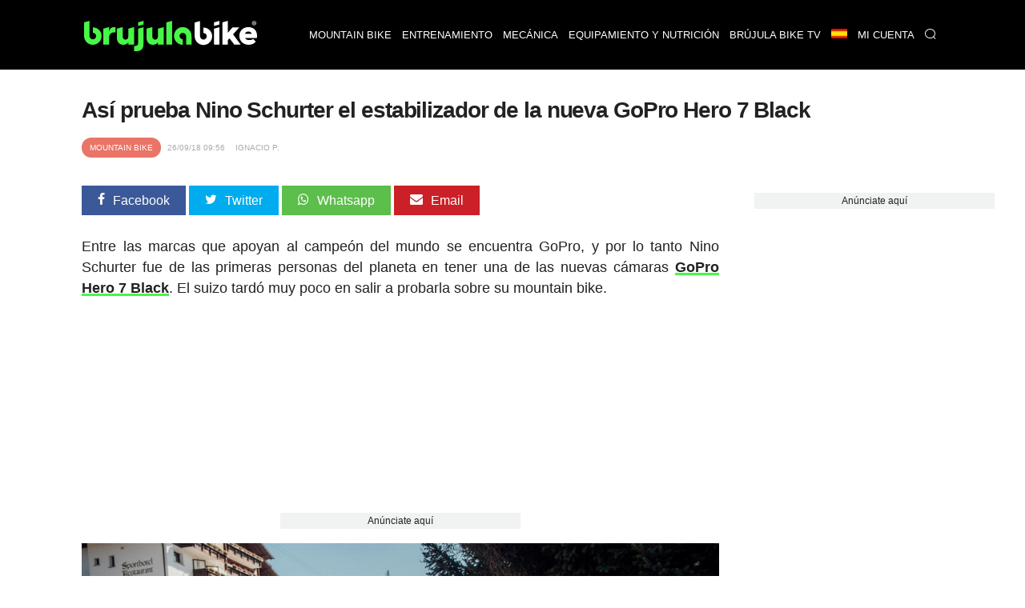

--- FILE ---
content_type: text/html; charset=UTF-8
request_url: https://www.brujulabike.com/nino-schurter-gopro-hero-7-black/
body_size: 20198
content:
<!DOCTYPE html>
<html lang="es">
<head>
    <meta charset="utf-8">
    <meta http-equiv="X-UA-Compatible" content="IE=edge">
    <meta http-equiv="x-dns-prefetch-control" content="on">
    <link rel="dns-prefetch" href="https://www.google.com">
    <link rel="dns-prefetch" href="//fonts.googleapis.com">
    <link rel="dns-prefetch" href="//fonts.gstatic.com">
    <link rel="dns-prefetch" href="https://cdn.brujulabike.com">
    <link rel="dns-prefetch" href="https://www.google-analytics.com">
    <link rel="dns-prefetch" href="https://adservice.google.es">
    <link rel="dns-prefetch" href="https://ajax.googleapis.com">
    <link rel="dns-prefetch" href="https://securepubads.g.doubleclick.net">
    <link rel="dns-prefetch" href="https://googleads.g.doubleclick.net">
    <link rel="dns-prefetch" href="https://cm.g.doubleclick.net">
    <link rel="dns-prefetch" href="https://adservice.google.es">
    <link rel="dns-prefetch" href="https://pagead2.googlesyndication.com">
    <link rel="dns-prefetch" href="https://tpc.googlesyndication.com">
    <link rel="dns-prefetch" href="https://accounts.google.com">
    <link rel="preconnect" href="https://cdn.brujulabike.com">
    
    
    <link rel="preload" href="https://www.brujulabike.com/fonts/brujulabike.woff?d54697bb9990d10913ded559e3fb" as="font" type="font/woff" crossorigin>
    <link rel="preload" href="https://cdn2.brujulabike.com/js/front.js?id=3208a22692084b3408c9" as="script">
    <link rel="preload" href="https://cdn2.brujulabike.com/js/lazysizes.min.js?v5.3.2" as="script">
    <meta name="viewport" content="width=device-width, initial-scale=1">
    
    <title>Así prueba Nino Schurter el estabilizador de la nueva GoPro Hero 7 Black</title>
    <meta name="description" content="Entre las marcas que apoyan al campeón del mundo se encuentra GoPro, por lo que Nino Schurter fue de las primeras personas del planeta en tener una Hero 7">
    <link rel="canonical" href="https://www.brujulabike.com/nino-schurter-gopro-hero-7-black/">
    <meta name="csrf-token" content="W8dJOpQuq5kFS7iqIjeDfaY6ud1hR9vnecWfhaJl" />
    
    <meta name="robots" content="max-image-preview:large">
<link rel="alternate" hreflang="es" href="https://www.brujulabike.com/nino-schurter-gopro-hero-7-black/" >
            <meta name="robots" content="index, follow">
        
    <style type="text/css">
        /*! normalize.css v7.0.0 | MIT License | github.com/necolas/normalize.css */html{line-height:1.15;-ms-text-size-adjust:100%;-webkit-text-size-adjust:100%}body{margin:0}article,aside,footer,header,nav,section{display:block}h1{font-size:2em;margin:.67em 0}figcaption,figure,main{display:block}figure{margin:1em 40px}hr{-webkit-box-sizing:content-box;box-sizing:content-box;height:0;overflow:visible}pre{font-family:monospace,monospace;font-size:1em}a{background-color:transparent;-webkit-text-decoration-skip:objects}abbr[title]{border-bottom:none;text-decoration:underline;-webkit-text-decoration:underline dotted;text-decoration:underline dotted}b,strong{font-weight:inherit;font-weight:bolder}code,kbd,samp{font-family:monospace,monospace;font-size:1em}dfn{font-style:italic}mark{background-color:#ff0;color:#000}small{font-size:80%}sub,sup{font-size:75%;line-height:0;position:relative;vertical-align:baseline}sub{bottom:-.25em}sup{top:-.5em}audio,video{display:inline-block}audio:not([controls]){display:none;height:0}img{border-style:none}svg:not(:root){overflow:hidden}button,input,optgroup,select,textarea{font-family:sans-serif;font-size:100%;line-height:1.15;margin:0}button,input{overflow:visible}button,select{text-transform:none}[type=reset],[type=submit],button,html [type=button]{-webkit-appearance:button}[type=button]::-moz-focus-inner,[type=reset]::-moz-focus-inner,[type=submit]::-moz-focus-inner,button::-moz-focus-inner{border-style:none;padding:0}[type=button]:-moz-focusring,[type=reset]:-moz-focusring,[type=submit]:-moz-focusring,button:-moz-focusring{outline:1px dotted ButtonText}fieldset{padding:.35em .75em .625em}legend{-webkit-box-sizing:border-box;box-sizing:border-box;color:inherit;display:table;max-width:100%;padding:0;white-space:normal}progress{display:inline-block;vertical-align:baseline}textarea{overflow:auto}[type=checkbox],[type=radio]{-webkit-box-sizing:border-box;box-sizing:border-box;padding:0}[type=number]::-webkit-inner-spin-button,[type=number]::-webkit-outer-spin-button{height:auto}[type=search]{-webkit-appearance:textfield;outline-offset:-2px}[type=search]::-webkit-search-cancel-button,[type=search]::-webkit-search-decoration{-webkit-appearance:none}::-webkit-file-upload-button{-webkit-appearance:button;font:inherit}details,menu{display:block}summary{display:list-item}canvas{display:inline-block}[hidden],template{display:none}@font-face{font-family:Roboto Light;src:url("https://cdn.brujulabike.com/fonts/Roboto-Light.ttf") format("truetype"),url("https://cdn.brujulabike.com/fonts/Roboto-Light.woff2") format("woff2"),url("https://cdn.brujulabike.com/fonts/Roboto-Light.woff") format("woff");font-display:swap}@font-face{font-family:Roboto Medium;src:url("https://cdn.brujulabike.com/fonts/Roboto-Medium.ttf") format("truetype"),url("https://cdn.brujulabike.com/fonts/Roboto-Medium.woff2") format("woff2"),url("https://cdn.brujulabike.com/fonts/Roboto-Medium.woff") format("woff");font-display:swap}*,:after,:before{-webkit-box-sizing:border-box;box-sizing:border-box}.left{text-align:left}.right{text-align:right}.center{text-align:center;margin-left:auto;margin-right:auto}.justify{text-align:justify}.hidden-sm{display:none}.container{width:90%;margin-left:auto;margin-right:auto}@media only screen and (max-width:33.75em){.container{width:95%}}@media only screen and (min-width:65em){.container{width:90%;max-width:70rem}}.row{position:relative;width:100%}.row [class^=col]{float:left;margin:.5rem 2%;min-height:.125rem}.row [class^=col] .no-margin-h{margin-left:0;margin-right:0}.row:after{content:"";display:table;clear:both}.col-1,.col-2,.col-3,.col-4,.col-5,.col-6,.col-7,.col-8,.col-9,.col-10,.col-11,.col-12{width:96%}.col-1-sm{width:4.33333333%}.col-2-sm{width:12.66666667%}.col-3-sm{width:21%}.col-4-sm{width:29.33333333%}.col-5-sm{width:37.66666667%}.col-6-sm{width:46%}.col-7-sm{width:54.33333333%}.col-8-sm{width:62.66666667%}.col-9-sm{width:71%}.col-10-sm{width:79.33333333%}.col-11-sm{width:87.66666667%}.col-12-sm{width:96%}.visible-xs{display:block}@media only screen and (min-width:45em){.col-1{width:4.33333333%}.col-2{width:12.66666667%}.col-3{width:21%}.col-4{width:29.33333333%}.col-5{width:37.66666667%}.col-6{width:46%}.col-7{width:54.33333333%}.col-8{width:62.66666667%}.col-9{width:71%}.col-10{width:79.33333333%}.col-11{width:87.66666667%}.col-12{width:96%}.no-margin-h.col-1{width:8%}.no-margin-h.col-2{width:16%}.no-margin-h.col-3{width:24%}.no-margin-h.col-4{width:32%}.no-margin-h.col-5{width:40%}.no-margin-h.col-6{width:48%}.no-margin-h.col-7{width:56%}.no-margin-h.col-8{width:64%}.no-margin-h.col-9{width:72%}.no-margin-h.col-10{width:80%}.no-margin-h.col-11{width:88%}.no-margin-h.col-12{width:96%}.hidden-sm{display:block}.visible-xs{display:none}}@media only screen and (min-width:65em){.visible-sm{display:none!important}}@font-face{font-family:brujulabike;src:url("/fonts/brujulabike.woff") format("woff");font-weight:400;font-style:normal;font-display:block}[class*=" icon-"],[class^=icon-]{font-family:brujulabike!important;speak:never;font-style:normal;font-weight:400;font-variant:normal;text-transform:none;line-height:1;-webkit-font-smoothing:antialiased;-moz-osx-font-smoothing:grayscale}.icon-share:before{content:"\E906"}.icon-profile:before{content:"\E907"}.icon-discovery:before{content:"\E908"}.icon-chart:before{content:"\E909"}.icon-home:before{content:"\E90A"}.icon-search:before{content:"\E90B";color:#fff}.icon-notification:before{content:"\E90C";color:#fff}.icon-check:before{content:"\E905"}.icon-bell:before{content:"\E903"}.icon-envelope:before{content:"\E902"}.icon-whatsapp:before{content:"\E901"}.icon-camera:before{content:"\E900"}.icon-close:before,.icon-remove:before,.icon-times:before{content:"\F00D"}.icon-clock-o:before{content:"\F017"}.icon-twitter:before{content:"\F099"}.icon-facebook-f:before,.icon-facebook:before{content:"\F09A"}.icon-pinterest:before{content:"\F0D2"}.icon-google-plus:before{content:"\F0D5"}.icon-caret-down:before{content:"\F0D7"}.icon-caret-up:before{content:"\F0D8"}.icon-instagram:before{content:"\F16D"}.icon-close1:before{content:"\E904"}body{font-family:Helvetica,Arial,sans-serif;font-display:swap;color:#222}body>.container{min-height:500px}body>.container#home{background:#000}h1,h2,h3,h4,h5,h6{font-family:sans-serif;letter-spacing:-.04em;font-weight:600;text-rendering:geometricPrecision;-webkit-font-smoothing:antialiased}h3{color:#48f648}.bgblackalpha{background:hsla(0,0%,8%,.9)!important}.bggray{background:#f1f2f2!important}.bgblack{background:#000!important}.bgdarkgray{background:#111!important;color:#fff}.bgdarkgray .title.with-color-border{border-bottom:2px solid hsla(0,0%,100%,.08)}.bgdarkgray h4 a{color:#fff}.bgdarkgray h2{color:#48f648}ul{list-style:none;padding:0;margin:0}a{color:#333;text-decoration:none}a:hover{color:#080808}a,img{-webkit-transition:all .25s linear;transition:all .25s linear}iframe{border:0}figure{margin:0}.btn,.form-control{border-radius:0}.btn{background:#48f648;border-color:#48f648;color:#000}.img-responsive{max-width:100%;height:auto}.form-control{width:100%;height:34px;background-color:#fff;border:1px solid #ccc;-webkit-box-shadow:inset 0 1px 1px rgba(0,0,0,.075);box-shadow:inset 0 1px 1px rgba(0,0,0,.075);-webkit-transition:border-color .15s ease-in-out,-webkit-box-shadow .15s ease-in-out;transition:border-color .15s ease-in-out,-webkit-box-shadow .15s ease-in-out;transition:border-color .15s ease-in-out,box-shadow .15s ease-in-out;transition:border-color .15s ease-in-out,box-shadow .15s ease-in-out,-webkit-box-shadow .15s ease-in-out;display:block;color:#555}.btn,.form-control{padding:6px 12px;background-image:none;font-size:14px;line-height:1.428571429}.btn{display:inline-block;margin-bottom:0;font-weight:400;text-align:center;vertical-align:middle;-ms-touch-action:manipulation;touch-action:manipulation;cursor:pointer;border:1px solid transparent;white-space:nowrap;-webkit-user-select:none;-moz-user-select:none;-ms-user-select:none;user-select:none}.form-group{margin-bottom:15px}.text-center{text-align:center}textarea{min-height:150px}.pull-left{float:left}.pull-right{float:right}.mt-1{margin-top:15px!important}.mt-2{margin-top:30px!important}.mt-0{margin-top:0}header,header .navbar{margin-bottom:0}header .navbar{background:#fff;border:none;min-height:80px!important}header .navbar>.container{padding-top:10px;padding-bottom:10px}header .navbar .navbar-brand{height:80px}header .navbar .navbar-brand img{height:70px}header #menu{padding:0;background:#000;position:fixed;top:0;right:0;left:0;z-index:1030}header #menu .navbar-header{height:50px}header #menu.navbar .container{padding-top:0;padding-bottom:0}header #menu .parents>li>a,header #menu .submenu li>a{font-family:sans-serif;text-transform:uppercase;color:#fff;font-size:13px;padding-left:25px;padding-right:25px}header #menu li .dropdown{color:#fff;position:absolute;right:0;top:0;padding:10px 15px 10px 50px}header #menu .parents>li>a:hover,header #menu .submenu li>a:hover{color:#fff;-webkit-transition:color .3s linear;transition:color .3s linear;background:#48f648}header #menu .parents>li:last-child a,header #menu .parents>li:nth-last-child(2) a{border-right:1px solid rgba(0,0,0,.05)}header #menu .parents>li.search .query{width:100%;margin-top:15px}header #menu .parents>li.search .btn{color:#000;position:absolute;right:0}header #menu .parents>li{position:relative}@media (min-width:65em){header #menu .parents>li{float:left}}header #menu .submenu{display:none;position:absolute;background:hsla(0,0%,8%,.95);text-transform:uppercase}header #menu .submenu a{display:block;padding:15px 20px;text-decoration:none}.nav>li,.nav>li>a{position:relative;display:block}.main{margin-bottom:25px}button,input[type=button],input[type=checkbox],input[type=radio],input[type=reset],input[type=submit],select{-webkit-box-sizing:border-box;box-sizing:border-box;border-radius:none}.text-right{text-align:right}footer{background:#000;padding:50px 0;color:#fff;font-size:13px;font-weight:lighter}footer .brand{width:100%;height:50px;display:block;margin-bottom:15px}footer h4.title{text-transform:uppercase;font-size:14px;margin-top:12px;padding-bottom:5px;border-bottom:2px solid hsla(0,0%,100%,.2)}footer .follow ul{margin-top:15px}footer .follow ul li{overflow:hidden;margin-bottom:2px;display:inline-block}footer .follow ul li span.icon{background:hsla(0,0%,100%,.2);width:50px;height:50px;border-radius:50%;font-size:28px;padding:10px 5px;float:left;text-align:center;margin-right:2px}footer .follow ul li span.txt{display:none}footer .follow ul li a{color:#fff}footer a{color:#48f648}footer button,footer input{padding:10px;display:inline-block;border:0}footer button{background:#48f648;color:#000;font-family:sans-serif;font-weight:100}section#search-full{position:fixed;overflow-y:scroll;display:none;width:100%;height:100%;top:0;left:0;background:rgba(0,0,0,.9);z-index:9999}section#search-full .container{margin-top:20px}section#search-full .container .btn-close{color:#fff;cursor:pointer;font-size:36px}section#search-full .container .form{width:100%;position:relative;margin-top:50px}section#search-full .container input{width:100%;font-size:24px;padding:15px;height:80px}@media (max-width:45em){section#search-full .container input{height:50px;padding:10px}}section#search-full .container button{position:absolute;right:0;font-size:42px;padding:9px 25px;top:42px}@media (max-width:45em){section#search-full .container button{font-size:21px}}section#search-full .container #search-results{margin-top:30px}section#search-full .container #search-loading,section#search-full .container #search-loading p,section#search-full .container p#empty-results{color:#fff;font-size:20px;text-align:center;margin-top:30px;font-weight:700}section#search-full .container #search-loading{display:none}@media (max-width:45em){.order-by h4{padding:0;margin:0}}.order-by span{margin-right:15px}.order-by a.btn{background:#777}.order-by a.btn.active{background:#48f648}.ads.mega-top{text-align:center}.ads.mega-top>div{margin:0 auto;display:block;text-align:center}section{clear:both}section#featured-post h2{font-size:20px;margin-bottom:5px}@media (min-width:65em){section#featured-post{position:relative;overflow:hidden;text-shadow:0 0 3px #000}section#featured-post article{position:relative;max-height:500px;margin-bottom:0!important}section#featured-post article figure{margin-bottom:0;float:none;overflow:hidden}section#featured-post article img{width:100%;height:auto;display:block;margin-top:-130px}section#featured-post article .date_author{position:absolute;left:0;right:0}section#featured-post article .text{position:absolute;width:100%;bottom:0;padding:20px 35px 30px;text-align:center;color:#fff;z-index:99;background:-webkit-gradient(linear,left top,left bottom,color-stop(6%,transparent),color-stop(75%,rgba(0,0,0,.6)));background:linear-gradient(180deg,transparent 6%,rgba(0,0,0,.6) 75%)}section#featured-post article .text .category{display:inline-block;right:inherit;left:inherit;margin:0 auto 25px;position:relative}section#featured-post article .text a{color:#fff}section#featured-post article .text h2{font-size:32px;color:#fff;margin-bottom:10px}section#featured-post article .text p{margin-bottom:0}section#featured-post article .resume{line-height:14px}section#featured-post .item:hover .cover{background:rgba(0,0,0,.5);-webkit-transition:background .3s linear;transition:background .3s linear}}@media (max-width:45em){section#featured-post .category{top:23px;left:23px}}.post-list article{background:#222232;border-radius:25px;overflow:hidden}@media (max-width:45em){.post-list article{margin-bottom:15px!important}}@media (min-width:45em){.post-list article{overflow:hidden;min-height:380px!important;margin-bottom:40px!important}}.post-list article header{padding:0 15px}.post-list article .post-title{margin:5px 0;font-size:18px;font-weight:400}.post-list article .post-title a{color:#fff}.post-list article .resume{color:#b3b4ba;padding:0 15px 15px}.post-list p{margin:5px 0 0;font-size:15px;line-height:20px}.post-list .category,.post-list .date_author{font-size:11px}.post-list .date_author{margin:0;position:absolute;bottom:15px;left:15px;color:#fff;text-shadow:0 0 4px #000}.post-list .date_author .date{font-family:sans-serif;text-transform:lowercase;font-weight:lighter}.post-list .category{text-transform:uppercase;font-family:sans-serif;background-color:#48f648;position:absolute;color:#fff;padding:7px 10px;border-radius:25px;left:15px;top:15px}.post-list .category.mountain-bike,.post-list .category.mountain-bike-en{background-color:#ea7467}.post-list .category.carretera,.post-list .category.road{background-color:#6566f6}.post-list .category.ciclismo-urbano,.post-list .category.urban-cycling{background-color:#975cf6}.post-list .category.brujula-bike-tv,.post-list .category.brujula-bike-tv-en{background-color:#f2fd7c}.post-list .category.bicicletas-electricas,.post-list .category.electric-bikes{background-color:#8ce0fb}.post-list .category{margin-bottom:0}.post-list .category span{float:left;margin:2px 3px 0 0;color:#aaa}.post-list a:hover img{-webkit-filter:brightness(50%)}.post-list.little figure{width:90px;margin-right:20px}.post-list.little header h4{font-size:15px}.post-list.medium figure{margin-right:20px;width:150px}.post-list.horizontal figure{margin-bottom:15px}.title.with-color-border{border-bottom:1px solid hsla(0,0%,100%,.8);padding-bottom:10px;position:relative;color:#fff}.title.with-color-border .bgblue{width:90px;display:block;height:2px;position:absolute;bottom:-2px}#sidebar,#sidebar-home{margin-top:20px}#aside .widget{margin-bottom:25px}#aside .widget h3{margin-top:0}#aside .widget .last-posts h4{height:45px;overflow:hidden}#aside .widget .last-posts .category,.widget .post-list.little .date_author{display:none}.widget .highlight figure{margin-bottom:15px}.text-white{color:#fff}.bgblack #menu-mobile{background:#000}#menu-mobile{background:#fff;position:fixed;bottom:0;width:100%;z-index:9999;height:70px}#menu-mobile ul li{float:left;width:25%;text-align:center}#menu-mobile ul li a{display:block;padding:20px 0}#menu-mobile ul li a .icon{color:#65656b;position:absolute;right:0;left:0;top:5px;bottom:0}#menu-mobile ul li a .icon.active{color:#48f648}#menu-mobile ul li a>div{height:50px;position:relative}#menu-mobile ul li .label{display:none;color:#48f648;font-family:sans-serif;position:absolute;right:0;left:0;top:0;bottom:0}#menu-mobile ul li .label span{display:block}#menu-mobile ul li .label span:first-child{font-size:14px}#menu-mobile ul li .label span:last-child{font-size:20px}#menu-mobile ul li.active .label{display:block}#menu-mobile ul li.active .icon{display:none}#post-content{margin-top:15px;padding-bottom:25px;border-bottom:3px solid #ddd}#post-content h1{margin:15px 0 10px;font-size:28px;line-height:30px}#post-content h2,#post-content h3{font-size:22px;line-height:24px;color:#222}#post-content h3{font-size:19px}#post-content .body{clear:both;font-size:18px;line-height:26px;text-align:left}#post-content .body a{color:inherit;-webkit-box-shadow:inset 0 -3px 0 #48f648;box-shadow:inset 0 -3px 0 #48f648;-webkit-transition:background .15s cubic-bezier(.33,.66,.66,1);transition:background .15s cubic-bezier(.33,.66,.66,1)}#post-content .body a:hover{background:#48f648}#post-content .body strong{font-family:sans-serif}#post-content .body img{margin:0;max-width:100%;height:auto;width:100%;vertical-align:middle}#post-content .body figure.image img{margin:0;display:block}#post-content .body figcaption{margin-bottom:15px;padding:5px 10px 5px 30px;background:#fbfbfb;display:block;border:1px solid #eee;border-top:none;color:#444;font-size:14px;position:relative}#post-content .body figcaption:before{font-family:brujulabike;content:"\E900";position:absolute;top:5px;left:10px}#post-content .body .picture-caption{padding:0;margin:0}#post-content .body .picture-caption img{margin-bottom:0;display:block}#post-content .body .picture-caption .caption{padding:5px;background:#fbfbfb;display:block;border:1px solid #eee;border-top:none;color:#999}#post-content .body .ad{min-height:250px}#post-content .body blockquote{position:relative;font-family:sans-serif;font-weight:400;font-size:18px;margin:0;padding:15px 50px;line-height:24px;color:#555}@media (min-width:768px){#post-content .body blockquote{max-width:350px;float:right;margin:15px}}#post-content .body blockquote>h2,#post-content .body blockquote>p{margin:0}#post-content .body blockquote:after,#post-content .body blockquote:before{font-family:sans-serif;position:absolute;font-size:6em;color:hsla(0,0%,93%,.8);font-weight:400}#post-content .body blockquote:before{content:"\201C";top:50px;left:0}#post-content .body blockquote:after{content:"\201D";bottom:-20px;right:0}#post-content .body>h2{margin-top:-90px;padding-top:90px}#post-content .body .header-index{background:#f1f2f2;padding:15px 25px;margin-bottom:15px;font-weight:900}#post-content .body .header-index ol{padding-left:0;margin-bottom:0;margin-top:5px}#post-content .body .header-index ol li::marker{font-family:sans-serif}#post-content .body ol{list-style-position:inside;padding-left:0}#post-content .body ol img{margin-top:15px;margin-bottom:15px}#post-content .body ul{margin-left:20px}#post-content .body ul li{margin-bottom:10px}#post-content .body ul li:before{content:"\25A0";color:#48f648;font-weight:700;display:inline-block;width:1em;margin-left:-1em;float:left}#post-content .body ul li p{display:inline-block;margin:0}#post-content .body iframe.mtbdata{width:100%;margin:auto}@media (max-width:45em){#post-content .body tr:nth-of-type(2n){background-color:inherit}#post-content .body tbody td{display:block;text-align:center}}#post-content .body table{float:none!important;height:auto!important;width:100%!important;max-width:100%;border-color:none!important;border-collapse:collapse;background-color:transparent}#post-content .body table tr td{padding:20px;width:auto!important;border-top:1px solid #eee;text-align:center;vertical-align:middle}#post-content .body table tr td :hover{background-color:#eee}@media (min-width:45em){#post-content .body table tr td:first-child{text-align:left}}@media (max-width:45em){#post-content .body table tr td:first-child{font-weight:700;font-family:sans-serif;background-color:#eee;height:auto!important;overflow:hidden}}#post-content .body table tr:first-child td{border-bottom:2px solid #eee;font-family:sans-serif;font-weight:700}@media (max-width:45em){#post-content .body table thead,#post-content .body table tr:first-child td{display:none}#post-content .body table tbody td{padding:10px;font-size:15px;text-align:left;overflow:hidden}#post-content .body table tbody td:before{content:attr(data-th) ":";display:block;float:left;text-align:left;width:40%;min-height:30px}#post-content .body table.withcolumns tbody td:before{content:attr(data-th)}}#post-content .body p.full-width{background:#222;padding:30px 50px;color:#fff;text-align:center;font-weight:700;font-family:sans-serif;line-height:22px}@media (max-width:45em){#post-content .body p.full-width{max-width:110%;height:auto;margin-right:0;margin-left:-5%;width:110%;display:block}}#post-content .body p.full-width button{background:#48f648;border:none;border-radius:2px;padding:10px 30px;margin-left:25px;margin-left:100px}@media (max-width:45em){#post-content .body p.full-width button{display:block;margin:25px auto 0}}#post-content .body p.full-width button a{color:#222;font-weight:700;text-decoration:none}#post-content .body .list.full-width{background:#efefef;border:1px solid #e2e2e2;padding:25px}#post-content .body .list.full-width h3{text-align:center;margin-top:0}#post-content .body .new{border:1px solid #e2e2e2;padding:25px;font-size:16px}#post-content .body .new small{font-family:sans-serif;letter-spacing:-.04em;font-weight:700;font-size:14px}#post-content .body .new-bg{background:#efefef;border:1px solid #e2e2e2;padding:25px;font-size:16px}#post-content .body .new-bg small{font-family:sans-serif;letter-spacing:-.04em;font-weight:700;font-size:14px}#post-content .body #positive-negative h3,#post-content .body #positive-negative h5{text-align:center}#post-content .body #positive-negative .text{text-align:justify}@media (min-width:45em){#post-content .body #positive-negative:after{display:block;content:"";border-right:1px solid #e2e2e2}}@media (max-width:45em){#post-content .body #positive-negative .negative,#post-content .body #positive-negative .positive{background:#f1f2f2;margin:0 0 15px;width:100%;border:1px solid #222}#post-content .body #positive-negative .negative h5,#post-content .body #positive-negative .positive h5{background:#222;width:100%;margin:0;padding:4% 0}#post-content .body #positive-negative .negative li,#post-content .body #positive-negative .positive li{margin:4%}}#post-content .body #positive-negative .positive{-webkit-box-sizing:border-box;box-sizing:border-box}#post-content .body #positive-negative .positive h5{color:#48f648}#post-content .body #positive-negative .positive h5:before{font-family:brujulabike!important;content:"\E905";display:block;font-size:40px;margin-bottom:15px}@media (min-width:45em){#post-content .body #positive-negative .positive{padding-right:30px}#post-content .body #positive-negative .positive:after{background:#ccc;width:1px;content:"";display:block;position:absolute;top:130px;bottom:0;right:0;left:0;margin:0 auto;min-height:70px}}@media (min-width:45em){#post-content .body #positive-negative .negative{padding-left:30px}}#post-content .body #positive-negative .negative h5{color:red;position:relative}#post-content .body #positive-negative .negative h5:before{font-family:brujulabike!important;content:"\F00D";display:block;font-size:40px;margin-bottom:15px}#post-content .body #positive-negative h5{font-size:18px}#post-content .date_author_top{font-size:10px;color:#aaa;text-transform:uppercase;margin-top:0;margin-bottom:0}#post-content .date_author_top .icon-share{display:none}@media (max-width:45em){#post-content .date_author_top{text-align:right}#post-content .date_author_top .icon-share{color:#000;font-size:16px;display:inline-block}}#post-content .date_author_top span{padding:5px;font-family:sans-serif}#post-content .date_author_top span.category{color:#fff;padding:7px 10px;border-radius:25px;background-color:#48f648}@media (max-width:45em){#post-content .date_author_top span.category{float:left;margin-top:3px}}#post-content .date_author_top span.category a{color:#fff}#post-content .date_author_top span.category.mountain-bike,#post-content .date_author_top span.category.mountain-bike-en{background-color:#ea7467}#post-content .date_author_top span.category.carretera,#post-content .date_author_top span.category.road{background-color:#6566f6}#post-content .date_author_top span.category.ciclismo-urbano,#post-content .date_author_top span.category.urban-cycling{background-color:#975cf6}#post-content .date_author_top span.category.brujula-bike-tv,#post-content .date_author_top span.category.brujula-bike-tv-en{background-color:#f2fd7c}#post-content .date_author_top span.category.bicicletas-electricas,#post-content .date_author_top span.category.electric-bikes{background-color:#8ce0fb}#post-content .post-category{text-transform:uppercase;font-size:12px;color:#48f648}#post-content .post-category i{float:left;margin:1px 5px 0 0}#post-content .share-article-top{margin-bottom:35px}@media (max-width:45em){#post-content .share-article-top{display:none}}#post-content .share-article-top h6{float:left;margin-top:3px;margin-right:15px;font-size:14px;color:#777}#post-content .share-article-top h6 span{margin-left:3px}#post-content .share-article-top .social{color:#fff;padding:10px 20px}#post-content .share-article-top .social:hover .icon{-webkit-transform:rotate(-1turn);transform:rotate(-1turn);-webkit-transition:-webkit-transform .5s linear;transition:-webkit-transform .5s linear;transition:transform .5s linear;transition:transform .5s linear,-webkit-transform .5s linear}#post-content .share-article-top .social .icon{margin-right:10px}#post-content .share-article-top .social.facebook{background:#3b5998}#post-content .share-article-top .social.twitter{background:#00aced}#post-content .share-article-top .social.google-plus{background:#dd4b39}#post-content .share-article-top .social.mail,#post-content .share-article-top .social.pinterest{background:#cb2027}#post-content .share-article-top .social.whatsapp{background:#5cbe4b}#post-content .share-article-top a{text-decoration:none}#post-content .tags{margin:15px 0}#post-content .tags li{display:inline-block}#post-content .tags li a{background:#ccc;color:#fff;padding:5px 15px;display:block}#post-content .tags li a:hover{background:#48f648;text-decoration:none}#post-content .post-live-content{padding-left:20px;margin-left:5px;border-left:1px solid #48f648}#post-content .post-live-content .ad{margin-bottom:15px}#post-content .post-live-content article.item-live-content{position:relative;background:#fcfcfc;border-radius:3px;border:1px solid #e2e2e2;padding:25px;margin-bottom:15px}#post-content .post-live-content article.item-live-content .time{margin-top:0;margin-bottom:0;font-size:14px}#post-content .post-live-content article.item-live-content:before{content:"";display:block;position:absolute;height:7px;width:7px;border-radius:50%;background:#48f648;left:-25px;top:34px}.posts-container #post-content:first-child{margin-top:0}.post-list figure,.post-list figure a{position:relative}.post-list figure:hover .category{background:#48f648}.post-list.horizontal article.col-md-12 figure .category{font-size:20px;padding:8px}.pagination li{display:inline-block}.pagination li a,.pagination li span{margin-right:5px;padding:5px 10px;background:#777;color:#fff}.pagination>.active>a,.pagination>.active>a:focus,.pagination>.active>a:hover,.pagination>.active>span,.pagination>.active>span:focus,.pagination>.active>span:hover{border-color:#48f648;background-color:#48f648}.pagination>li:first-child>a,.pagination>li:first-child>span,.pagination>li:last-child>a,.pagination>li:last-child>span{display:none}.nav-bottom{opacity:1;-webkit-transition:opacity .3s linear;transition:opacity .3s linear;position:fixed;bottom:0;background:#fff;left:0;width:100%;z-index:9999999}.nav-bottom a{color:#0065ae!important;display:block;padding:10px 0;background:#0095e0}.nav-bottom.fb{-webkit-box-shadow:0 0 2px #777;box-shadow:0 0 2px #777}.nav-bottom #fb-follow{padding:5px 10px;overflow:hidden}.nav-bottom #fb-follow .text{float:left;font-size:14px;margin-top:7px}.nav-bottom #fb-follow .fb-like{padding:0 10px 12px;float:right;margin-right:25px}.nav-bottom #fb-follow .fb-like iframe{transform:scale(1.5);margin:0;-ms-transform:scale(1.5);-webkit-transform:scale(1.5);-o-transform:scale(1.5);-moz-transform:scale(1.5);transform-origin:top left;-ms-transform-origin:top left;-moz-transform-origin:top left;-webkit-transform-origin:top left}.ad,.ads{text-align:center}.sitemap h4{margin:0}.sitemap li{margin:7px 0}.cookie-consent{position:fixed;bottom:0;width:100%;background:#333;padding:10px 0;text-align:center;color:#48f648;font-size:12px}.cookie-consent button{background:#48f648;border:none;border-radius:2px;padding:5px 10px;margin-left:25px;font-weight:700}@media (max-width:768px){.cookie-consent{bottom:50px;line-height:16px}.cookie-consent .cookie-consent__message{float:left;width:65%;text-align:left;padding-left:15px}.cookie-consent button{padding-top:15px;padding-bottom:15px}}#flash-message{position:fixed;top:0;background:#48f648;color:#333;width:100%;z-index:99999;font-size:16px}#flash-message .alert{padding:10px}#flash-message .alert .close{float:right;background:transparent;border:none;color:#333}.alert{font-family:sans-serif;background:#48f648;color:#fff;width:100%;font-size:16px;padding:20px}iframe .amazon.amzn-ad-container{width:100%!important}#category h1{color:#fff;font-size:1.4em;margin:0}@media (max-width:45em){#category h1{text-align:center;border-bottom:none;padding-bottom:0}}#sections h1{color:#fff;font-size:1.4em}@media (max-width:45em){#sections h1{text-align:center;border-bottom:none;padding-bottom:0}}#sections figure{border-radius:15px;overflow:hidden;line-height:0;position:relative}@media (min-width:45em){#sections figure{margin-bottom:25px}}#sections figure .name{position:absolute;bottom:10px;left:15px;color:#fff;text-shadow:0 0 3px #000;z-index:99;line-height:1.2;font-family:sans-serif}@media (max-width:45em){#sections figure .name{bottom:9px;left:12px;padding-right:12px;font-size:16px}}#sections a:hover img{-webkit-filter:brightness(50%)}#close-menu{display:none}@media (min-width:768px){.navbar-brand{float:left;height:auto;padding:10px 15px 3px 25px}.navbar-header,.navbar-nav{float:none}header #menu .parents>li>a{border-left:1px solid rgba(0,0,0,.05);line-height:27px}#sidebar section:first-child h3{margin-top:0}.ads.mega-top{padding:10px 0}#post-content .date_author_top{margin-bottom:35px}body>header{margin-bottom:80px}.nav-bottom.fb{display:none}header #menu .parents>li:hover>.submenu{display:block!important}.post-list.horizontal article.col-md-6 .post-title{float:none;clear:both;height:59px;overflow:hidden}.post-list.horizontal article.col-md-6>p{height:100px;overflow:hidden}.post-list.longheight>div>article,.post-list.longheight>div>div{height:400px}#related-posts{display:block}#related-posts section>div{width:100%}#related-posts .title{margin-bottom:0}#related-posts .post-list article{width:32%;height:280px;display:block;min-height:280px!important;margin-left:0}#related-posts .post-list article:nth-child(3n){margin-right:0}#related-posts .post-list article img{max-height:165px}#related-posts .post-list article h4{overflow:hidden;text-overflow:ellipsis;display:-webkit-box;-webkit-line-clamp:4;-webkit-box-orient:vertical}#newsletter-popup{display:none}}@media (min-width:65em){header #menu .parents{float:right;margin-right:25px}header #menu .parents>li.search{float:right}header #menu .parents>li>a{padding:30px 6px}header #menu .parents>li.search .query{width:165px}.navbar-header{float:left}}@media (min-width:1040px) and (max-width:1124px){header #menu .parents>li:nth-child(6){display:none}}@media (min-width:1200px){header #menu .parents>li.search .query{width:320px}}@media (max-width:1200px){header .navbar .navbar-brand img{height:55px}header .navbar .navbar-brand{height:55px;padding-left:0;padding-right:0;margin-top:5px}}@media (max-width:65em){header .navbar{min-height:inherit}header .navbar-header{position:relative}header .navbar .navbar-brand img{width:150px;margin-top:18px;height:auto}header .navbar .navbar-brand{height:50px;margin:auto!important;width:190px;position:absolute;left:10px;top:0;bottom:0;display:block;float:none;padding:0}header .navbar .navbar-brand .icon-logo{font-size:40px}header .navbar .navbar-toggle{border:none;margin-top:10px;border-radius:none}header .navbar .navbar-header>button{display:block}header .navbar .navbar-collapse{display:none!important}header .navbar.in .navbar-collapse{display:block!important}header .navbar .parents>li:last-child{display:none}header .navbar{min-height:55px!important}header .navbar-nav a{padding:15px 30px}header #menu .navbar-toggle{float:left;margin-left:5px;padding:10px 10px 8px}header .navbar li.search{height:55px}header .navbar li.search form{margin-right:25px;margin-left:25px;position:relative}header #menu .parents>li.search .btn{position:absolute;right:0}header #menu .parents>li.search .query{width:99%}.navbar-toggle{background:none}.navbar-toggle .icon-bar{background-color:#fff!important;float:none;display:block;width:22px;height:2px;border-radius:1px}.navbar-toggle .icon-bar+.icon-bar{margin-top:4px}.navbar-default .navbar-toggle:focus,.navbar-default .navbar-toggle:hover{background:none}.navbar-default .navbar-collapse,.navbar-default .navbar-form{border-color:rgba(0,0,0,.05)}.navbar-fixed-bottom .navbar-collapse,.navbar-fixed-top .navbar-collapse{max-height:inherit!important}header #show-newsletter,header #show-search{float:right;margin:18px 5px 0 0;color:#fff;background:none;border:0}header #show-newsletter .icon-notification,header #show-search .icon-notification{font-size:21px;position:relative}header #show-newsletter .icon-notification:after,header #show-search .icon-notification:after{content:" ";background:#48f648;height:2px;padding:4px;border-radius:50%;line-height:0;font-size:0;position:absolute;right:-1px;top:-1px}header #show-newsletter .icon-search,header #show-search .icon-search{font-size:18px}header #show-newsletter#show-search,header #show-search#show-search{margin-top:19px}#newsletter-popup{background:rgba(0,0,0,.4);height:100%;width:100%;display:none;-webkit-transition:display 5s linear;transition:display 5s linear;position:fixed;top:0;z-index:9999}#newsletter-popup #newsletter-form{position:absolute;top:50%;left:50%;-webkit-transform:translate(-50%,-50%);transform:translate(-50%,-50%);overflow:visible;color:#fff;background:#000;-webkit-box-shadow:0 0 6px #222;box-shadow:0 0 6px #222;border-radius:25px}#newsletter-popup #newsletter-form .content{min-width:330px;padding:25px;font-size:16px}#newsletter-popup #newsletter-form .content form{overflow:hidden}#newsletter-popup #newsletter-form .content form button,#newsletter-popup #newsletter-form .content form input{width:100%!important;float:none!important;margin-bottom:10px}#newsletter-popup #newsletter-form .content h4{text-transform:uppercase;margin-top:0;color:#48f648}#newsletter-popup #newsletter-form .content .close{position:absolute;top:25px;right:25px;cursor:pointer}}#categories-circle{display:-webkit-box;display:-ms-flexbox;display:flex;-ms-flex-wrap:nowrap;flex-wrap:nowrap;overflow-x:auto;-webkit-overflow-scrolling:touch;-ms-overflow-style:none;scrollbar-width:none;height:100px}#categories-circle::-webkit-scrollbar{display:none}#categories-circle .category{-webkit-box-flex:0;-ms-flex:0 0 auto;flex:0 0 auto;padding:0 5px;margin-right:10px;width:65px}#categories-circle .category figure{text-align:center;line-height:12px}#categories-circle .category figure .img{border-radius:50%;height:60px;width:60px;display:block;border:2px solid #000;overflow:hidden}#categories-circle .category figure.active .img{border:2px solid #48f648}#categories-circle .category figure .name{font-size:11px;color:#fff;display:block;margin-top:70px}@media (max-width:768px){body,html{overflow-x:hidden}body{font-size:1.2em}#related-posts{display:none}#category .post-list,#home .post-list{text-align:justify}#post-content{margin-top:0;border-bottom:0}#post-content .cover{position:relative;margin-bottom:0;margin-top:0}#post-content .cover .thumb{max-width:110%;height:auto;margin-right:0;margin-left:-5%;width:110%;display:block;position:relative;line-height:0}#post-content .cover .thumb .overlay{position:absolute;height:100%;width:100%;top:0;left:0;background:-webkit-gradient(linear,left top,left bottom,from(transparent),to(rgba(0,0,0,.65)));background:linear-gradient(180deg,transparent 0,rgba(0,0,0,.65));filter:progid:DXImageTransform.Microsoft.gradient(startColorstr="#00000000",endColorstr="#a6000000",GradientType=0)}#post-content .cover h1{position:absolute;bottom:10px;left:0;color:#fff;text-shadow:0 0 5px #333;z-index:999}#post-content .body p:first-child{margin-top:5px}#post-content .article-separator{width:113%;height:1px;margin-left:-8%;display:block;background:#555}.posts-container #post-content:first-child{padding-bottom:0}#post-content .body img{max-width:110%;height:auto;margin-right:0;margin-left:-5%;width:110%;display:block}header #menu{border-bottom:none}header #menu.in{height:100%;display:block}header #menu.in #close-menu{display:block}header #menu.in #show-newsletter,header #menu.in #show-search,header #menu.in li{display:none}header #menu.in li.app,header #menu.in li.lang,header #menu.in li.my-account,header #menu.in li.social{display:block!important}header #menu.in li.lang.in .submenu li{display:block}header #menu #close-menu{display:none;position:absolute;top:17px;right:12px;color:#fff;font-size:22px}header #menu .social li{display:inline-block;padding-bottom:10px}header #menu .social li:first-child{margin-left:15px}header #menu .social li a{color:#fff;font-size:26px;padding:15px}header #menu .social li a .txt{display:none}header #menu .app li{display:inline-block}header #menu .app li:first-child{margin:0 10px 10px 25px}header #menu .app li a{padding:0}header .navbar>.container{padding-top:0!important;padding-bottom:0!important}.nav>li{border-bottom:1px solid hsla(0,0%,100%,.05)}.share-article-top a span{display:none}#post-content .share-article-top h6{margin-top:12px}#post-content .share-article-top{margin-bottom:10px;overflow:hidden}#post-content .share-article-top .social{padding:10px 0;text-align:center;width:25%;display:block;float:left}#post-content .share-article-top .social:last-child{margin-right:0}#post-content .share-article-top .icon{margin-right:0!important}#post-content .body>div>iframe,#post-content .body>h2>iframe,#post-content .body>p>iframe{height:210px;max-width:110%;margin-left:-5%}#post-content .body>div>iframe.mtbdata,#post-content .body>h2>iframe.mtbdata,#post-content .body>p>iframe.mtbdata{min-height:480px}body>header{margin-bottom:50px}header #menu .submenu{position:relative;background:inherit}header #menu .submenu li{border-top:1px solid hsla(0,0%,100%,.05)}header #menu .submenu li>a{padding:8px 30px}header #menu .parents>li>a{width:80%}#post-content .ads,.ads>div{text-align:center;margin:auto auto 10px}#post-content .ads iframe{height:inherit!important}figure.image{-webkit-margin-before:1em;margin-block-start:1em;-webkit-margin-after:1em;margin-block-end:1em}figure.image img{margin:0;margin-left:-5%!important;display:block}figure.image figcaption{margin-left:-11%!important;width:116%!important;line-height:1.3;padding-left:50px!important}figure.image figcaption:before{left:30px!important}header #menu .navbar-nav.parents li.in .submenu{display:block}#promoted-posts{width:116%;margin-left:-8%;background:#f1f2f2}#promoted-posts .recommended{margin-left:7%;background:rgba(0,0,0,.1);padding:5px 10px;display:inline-block;margin-top:0;margin-bottom:15px}#promoted-posts .scrolling-wrapper{display:-webkit-box;display:-ms-flexbox;display:flex;-ms-flex-wrap:nowrap;flex-wrap:nowrap;overflow-x:auto;-webkit-overflow-scrolling:touch}#promoted-posts .scrolling-wrapper article{width:250px;-webkit-box-flex:0;-ms-flex:0 0 auto;flex:0 0 auto;margin-right:2%;position:relative;border-radius:0}#promoted-posts .scrolling-wrapper article:first-child{margin-left:7%}#promoted-posts .scrolling-wrapper article:last-child{margin-right:7%}#promoted-posts .scrolling-wrapper article figure{max-height:180px;overflow:hidden}#promoted-posts .scrolling-wrapper article figure img{max-width:100%;width:100%;display:block;height:auto;margin-left:0;padding-bottom:0;margin-bottom:0}#promoted-posts .scrolling-wrapper article header .cover{position:absolute;height:100%;width:100%;top:0;left:0;background:rgba(0,0,0,.5)}#promoted-posts .scrolling-wrapper article header h4{text-align:left;position:absolute;bottom:5px;left:10px;width:90%;z-index:99;line-height:22px;text-shadow:0 0 5px #333}#promoted-posts .scrolling-wrapper article header h4 a{color:#fff;text-decoration:none;-webkit-box-shadow:none;box-shadow:none;border-bottom:none}}#alternate-lang-post-popup{position:fixed;bottom:80px;right:10px;left:10px;overflow:visible;color:#fff;background:#000;-webkit-box-shadow:0 0 6px #222;box-shadow:0 0 6px #222;border-radius:25px}@media (min-width:65em){#alternate-lang-post-popup{max-width:430px;bottom:10px;left:auto}}#alternate-lang-post-popup .content{display:none;min-width:330px;padding:25px;font-size:16px}#alternate-lang-post-popup .content>div{overflow:hidden}#alternate-lang-post-popup .content .btn{width:100%;border-radius:10px;font-family:sans-serif;letter-spacing:-.04em;font-weight:600;text-rendering:geometricPrecision;-webkit-font-smoothing:antialiased;white-space:normal;text-align:left}#alternate-lang-post-popup .close{position:absolute;top:25px;right:25px;cursor:pointer}#user-account a,#user-account h1,#user-account h4,#user-account label{color:#fff}#user-account h4{margin-bottom:10px}#user-account label{display:block;margin-bottom:5px;font-size:14px}#user-account label.check{display:inline-block}#user-account .interest{margin-top:35px}#user-account .interest .hidden{display:none}#user-account .interest span{cursor:pointer;border-radius:10px;background:#ddd;padding:5px 10px;margin-bottom:5px;display:inline-block}#user-account .interest span.selected,#user-account .interest span:hover{background:#48f648}    </style>
    <link rel="alternate" type="application/rss+xml" title="Feed Brujulabike" href="https://feeds.feedburner.com/brujulabike" />
    <meta property="og:type" content="article">
    <meta property="og:site_name" content="brujulabike.com">
    <meta property="og:title" content="Así prueba Nino Schurter el estabilizador de la nueva GoPro Hero 7 Black">
    <meta property="og:url" content="https://www.brujulabike.com/nino-schurter-gopro-hero-7-black/">
    <meta property="og:description" content="Entre las marcas que apoyan al campeón del mundo se encuentra GoPro, por lo que Nino Schurter fue de las primeras personas del planeta en tener una Hero 7">
    <meta property="og:image" content="https://cdn.brujulabike.com/media/3051/conversions/ninoschurtergopro-1240.jpg">
    <meta property="og:image:width" content="1240">
  <meta property="og:image:height" content="800">
    <meta property="fb:app_id" content="646295112176727"/>
    <meta name="twitter:card" content="summary_large_image">
    <meta name="twitter:title" content="Así prueba Nino Schurter el estabilizador de la nueva GoPro Hero 7 Black">
    <meta name="twitter:description" content="Entre las marcas que apoyan al campeón del mundo se encuentra GoPro, por lo que Nino Schurter fue de las primeras personas del planeta en tener una Hero 7">
    <meta name="twitter:image" content="https://cdn.brujulabike.com/media/3051/conversions/ninoschurtergopro-620.jpg">
    <meta name="twitter:image:src" content="https://cdn.brujulabike.com/media/3051/conversions/ninoschurtergopro-620.jpg">
    <meta name="twitter:url" content="https://www.brujulabike.com/nino-schurter-gopro-hero-7-black/">
    <meta name="twitter:site" content="@brujulabike">
    
    <link rel="apple-touch-icon" sizes="57x57" href="https://cdn2.brujulabike.com/images/icons-fluor/apple-icon-57x57.png">
    <link rel="apple-touch-icon" sizes="60x60" href="https://cdn2.brujulabike.com/images/icons-fluor/apple-icon-60x60.png">
    <link rel="apple-touch-icon" sizes="72x72" href="https://cdn2.brujulabike.com/images/icons-fluor/apple-icon-72x72.png">
    <link rel="apple-touch-icon" sizes="76x76" href="https://cdn2.brujulabike.com/images/icons-fluor/apple-icon-76x76.png">
    <link rel="apple-touch-icon" sizes="114x114" href="https://cdn2.brujulabike.com/images/icons-fluor/apple-icon-114x114.png">
    <link rel="apple-touch-icon" sizes="120x120" href="https://cdn2.brujulabike.com/images/icons-fluor/apple-icon-120x120.png">
    <link rel="apple-touch-icon" sizes="144x144" href="https://cdn2.brujulabike.com/images/icons-fluor/apple-icon-144x144.png">
    <link rel="apple-touch-icon" sizes="152x152" href="https://cdn2.brujulabike.com/images/icons-fluor/apple-icon-152x152.png">
    <link rel="apple-touch-icon" sizes="180x180" href="https://cdn2.brujulabike.com/images/icons-fluor/apple-icon-180x180.png">
    <link rel="icon" type="image/png" sizes="192x192"  href="https://cdn2.brujulabike.com/images/icons-fluor/android-icon-192x192.png">
    <link rel="icon" type="image/png" sizes="32x32" href="https://cdn2.brujulabike.com/images/icons-fluor/favicon-32x32.png">
    <link rel="icon" type="image/png" sizes="96x96" href="https://cdn2.brujulabike.com/images/icons-fluor/favicon-96x96.png">
    <link rel="icon" type="image/png" sizes="16x16" href="https://cdn2.brujulabike.com/images/icons-fluor/favicon-16x16.png">
    <meta name="msapplication-TileColor" content="#ffffff">
    <meta name="msapplication-TileImage" content="https://cdn2.brujulabike.com/images/icons/ms-icon-144x144.png">

    <meta name="apple-itunes-app" content="app-id=1483791046">
    <script type="d3b0d8f9f45f84db5ffc26d6-text/javascript">
        window.ga=window.ga||function(){(ga.q=ga.q||[]).push(arguments)};ga.l=+new Date;
    </script>
    <!-- Global site tag (gtag.js) - Google Analytics -->
    

    <script src="https://cdn2.brujulabike.com/js/lazysizes.min.js?v5.3.2" async="" type="d3b0d8f9f45f84db5ffc26d6-text/javascript"></script>
    <script src="https://accounts.google.com/gsi/client" async defer type="d3b0d8f9f45f84db5ffc26d6-text/javascript"></script>
    
</head>
<body class="">
    <header>
    <nav id="menu" class="navbar navbar-default navbar-fixed-top">
        <div class="container">                 
            <div class="navbar-header">
                <!-- Collapsed Hamburger -->
                
                <span id="close-menu" class="icon icon-close1"></span>
                <!-- Branding Image -->
                <a class="navbar-brand" href="https://www.brujulabike.com/">
                    
                    <img src="https://cdn2.brujulabike.com/images/logo-fluor.svg" width="216" height="70" alt="Brujulabike.com - Todo lo relacionado con el Mountain Bike">
                </a>
                <button id="show-newsletter" class="visible-sm" aria-label="Newsletter">
                    <span class="icon icon-notification"></span>
                </button>
                <button id="show-search" class="visible-sm" aria-label="Búsqueda">
                    <span class="icon icon-search"></span>
                </button>
            </div>
            <div class="collapse navbar-collapse " id="menu-items">
                <!-- Left Side Of Navbar -->
                <ul class="nav navbar-nav parents">   
                    
                    
                    
                        <li class="">
                            <a href="https://www.brujulabike.com/mountain-bike/" title="Mountain bike">Mountain bike</a>

                                                    </li>
                    
                        <li class="">
                            <a href="https://www.brujulabike.com/entrenamiento/" title="Entrenamiento">Entrenamiento</a>

                                                    </li>
                    
                        <li class="">
                            <a href="https://www.brujulabike.com/mecanica/" title="Mecánica">Mecánica</a>

                                                    </li>
                    
                        <li class="">
                            <a href="https://www.brujulabike.com/equipamiento-y-nutricion/" title="Equipamiento y nutrición">Equipamiento y nutrición</a>

                                                            <i href="#" class="icon dropdown visible-sm icon-caret-down"></i>
                                <div class="submenu">
                                    <ul>
                                                                                    <li><a href="https://www.brujulabike.com/componentes-bicicleta/" title="Componentes bicicleta">Componentes bicicleta</a></li>
                                                                                    <li><a href="https://www.brujulabike.com/equipamiento-y-vestuario/" title="Equipamiento ciclista">Equipamiento ciclista</a></li>
                                                                                    <li><a href="https://www.brujulabike.com/nutricion/" title="Nutrición">Nutrición</a></li>
                                                                            </ul>
                                </div>
                                                    </li>
                    
                        <li class="">
                            <a href="https://www.brujulabike.com/brujula-bike-tv/" title="Brújula bike TV">Brújula bike TV</a>

                                                    </li>
                    
                        <li class="visible-sm">
                            <a href="https://www.brujulabike.com/entrevistas/" title="Entrevistas">Entrevistas</a>

                                                    </li>
                    
                        <li class="visible-sm">
                            <a href="https://www.brujulabike.com/carretera/" title="Carretera">Carretera</a>

                                                    </li>
                    
                        <li class="visible-sm">
                            <a href="https://www.brujulabike.com/gravel/" title="Gravel">Gravel</a>

                                                    </li>
                                        <li class="lang"><a href="#" title="Idioma es"><img class="lazyload" data-src="https://cdn2.brujulabike.com/images/es_sq.webp" width="20" alt="Idioma es"></a><i href="#" class="icon dropdown visible-sm icon-caret-down"></i>
                        <div class="submenu">
                            <ul>
                                                                    <li><a href="https://www.brujulabike.com/"><img class="lazyload" src="https://cdn2.brujulabike.com/images/es_sq.webp" alt="Brujulabike.com - MTB, Carretera, Gravel y E-Bikes | Noticias, Pruebas y Guías de Ciclismo" width="20"></a></li>
                                                                    <li><a href="https://en.brujulabike.com/"><img class="lazyload" src="https://cdn2.brujulabike.com/images/en_sq.webp" alt="Brujulabike.com - MTB, Road, Gravel &amp; E-Bikes | News, Reviews and Cycling Guides" width="20"></a></li>
                                                                    <li><a href="https://br.brujulabike.com/"><img class="lazyload" src="https://cdn2.brujulabike.com/images/br_sq.webp" alt="Brujulabike.com - MTB, Estrada, Gravel e E-Bikes | Notícias, Testes e Guias de Ciclismo" width="20"></a></li>
                                                                    <li><a href="https://fr.brujulabike.com/"><img class="lazyload" src="https://cdn2.brujulabike.com/images/fr_sq.webp" alt="Brujulabike.com - VTT, Route, Gravel et Vélos Électriques | Actualités, Tests et Guides Cyclistes" width="20"></a></li>
                                                            </li>
                        </div>
                    </li>
                    <li class="my-account"><a href="https://www.brujulabike.com/user/account">Mi Cuenta</a></li>
                    <li class="social visible-sm">
                        <a href="#follow-us">Síguenos</a>
                        <ul>
                            <li><a href=" https://www.facebook.com/brujulabike/" title="facebook brujulabike.com" target="_blank"><span class="icon icon-facebook"></span><span class="txt">Facebook</span></a></li>
                            <li><a href="https://www.twitter.com/brujulabike" title="Twitter brujulabike.com" target="_blank"><span class="icon icon-twitter"></span><span class="txt">Twitter</span></a></li>
                            <li><a href="https://www.instagram.com/brujulabike" title="Instagram brujulabike.com" target="_blank"><span class="icon icon-instagram"></span><span class="txt">Instagram</span></a></li>
                        </ul>
                    </li>
                    <li class="app visible-sm">
                        <a href="#download-app"Descarga app</a>
                        <ul>
                            <li><a href="https://apps.apple.com/es/app/brujula-bike/id1483791046" target="_blank" title="descarga brujulabike app apple app store"><img width="120" alt="brujulabike aplicación iOS" src="https://cdn2.brujulabike.com/images/App_Store_es_white.svg" title="brujulabike aplicación iOS"></a></li>
                            <li><a href="https://play.google.com/store/apps/details?id=com.brujulabike" target="_blank" title="descarga brujulabike app google play"><img width="135" src="https://cdn2.brujulabike.com/images/Google_Play_es_white.svg" alt="brujulabike aplicación Android" title="brujulabike aplicación Android"></a></li>
                        </ul>
                    </li>
                    <li><a class="btn-search-desktop" alt="Búsqueda" title="Búsqueda" href="#search"><span class="icon icon-search" aria-hidden="true"></span></a></li>
                </ul>
              
                
            </div>
        </div>
    </nav>
</header>

<div id="menu-mobile" class="visible-xs">
    <ul>
        <li class="">
            <a href="https://www.brujulabike.com/" alt="Homepage" title="Homepage">
                <div>
                    <div class="label">
                        <span>Home</span>
                        <span>&bullet;</span>
                    </div>
                    <span class="icon icon-home"></span>
                </div>
            </a>
        </li>
        <li class="">
                            <a href="https://www.brujulabike.com/mountain-bike/" alt="Mountain Bike" title="Mountain Bike">
                            <div>
                    <div class="label">
                        <span>Descubre</span>
                        <span>&bullet;</span>
                    </div>
                    <span class="icon icon-discovery"></span>
                </div>
            </a>
        </li>
        <li class="">
            <a href="https://www.brujulabike.com/secciones" alt="Secciones" title="Secciones">
                <div>
                    <div class="label">
                        <span>Secciones</span>
                        <span>&bullet;</span>
                    </div>
                    <span class="icon icon-chart"></span>
                </div>
            </a>
        </li>
        <li class="">
            <a id="show-menu" alt="Menu" title="Menu">
                <div>
                    <div class="label">
                        <span>Perfil</span>
                        <span>&bullet;</span>
                    </div>
                    <span class="icon icon-profile"></span>
                </div>
            </a>
        </li>
    </ul>
</div>                <div class="ads mega-top">
    <div>
        <div id='ad-6963094eefd8b' class="ad ad-desktop"
    data-slotid = "slot_6963094eefd8b"
    data-account = "212572289"
    data-adunit = "skyscraper_cabecera"
    data-sizes = "[[728, 90], [970, 90], [970, 250]]">
   
</div>
    </div>
</div>        <div id="infinite-scroll-container" class="container">
    <div class="posts-container main">
        <article id="post-content">
            <div class="row" data-sticky-container>
                
                <div class="col-12">
                    <h1>Así prueba Nino Schurter el estabilizador de la nueva GoPro Hero 7 Black</h1>
                </div>
                <div class="col-12">
                    <p class="date_author_top">
                        
                                                    <span class="category mountain-bike"><a href="https://www.brujulabike.com/mountain-bike/" title="Mountain Bike">Mountain Bike</a></span>
                                                <span class="date">26/09/18 09:56</span>
                        <span class="author">Ignacio P.</span>
                        <span class="icon icon-share" data-url="https://www.brujulabike.com/nino-schurter-gopro-hero-7-black/" data-title="Así prueba Nino Schurter el estabilizador de la nueva GoPro Hero 7 Black"></span>
                    </p>
                    
                </div>
                <div class="col-9">
                    <aside class="share-article-top hide-on-print">
                        <a href="https://www.facebook.com/sharer.php?u=https://www.brujulabike.com/nino-schurter-gopro-hero-7-black/" target="_blank" alt="Comparte en Facebook" class="facebook social"><i class="icon icon-facebook"></i><span>Facebook</span></a>
                        <a href="https://twitter.com/intent/tweet?text=As%C3%AD+prueba+Nino+Schurter+el+estabilizador+de+la+nueva+GoPro+Hero+7+Black&url=https://www.brujulabike.com/nino-schurter-gopro-hero-7-black/" target="_blank" class="twitter social " alt="Comparte en Twitter"><i class="icon icon-twitter"></i><span>Twitter</span></a>
                        <a onclick="if (!window.__cfRLUnblockHandlers) return false; window.open('whatsapp://send?text=https://www.brujulabike.com/nino-schurter-gopro-hero-7-black/')" href="#whatsapp" class="whatsapp social" target="_blank" alt="Comparte en Whatsapp" data-cf-modified-d3b0d8f9f45f84db5ffc26d6-=""><i class="icon icon-whatsapp"></i><span>Whatsapp</span></a>
                        <a href="mailto:?Subject=Así prueba Nino Schurter el estabilizador de la nueva GoPro Hero 7 Black&body=https://www.brujulabike.com/nino-schurter-gopro-hero-7-black/" target="_blank" class="mail social " alt="Comparte por Email"><i class="icon icon-envelope"></i><span>Email</span></a>
                    </aside>
                    <div class="body">
                        <body><p style="text-align: justify;">Entre las marcas que apoyan al campeón del mundo se encuentra GoPro, y por lo tanto Nino Schurter fue de las primeras personas del planeta en tener una de las nuevas cámaras <a href="/gopro-hero-7-caracteristicas-precio/" target="_blank" rel="noopener"><strong>GoPro Hero 7 Black</strong></a>. El suizo tardó muy poco en salir a probarla sobre su mountain bike.</p>
<div class="ad" width="330" height="280"><div id="ad-6963094ee1faa" class="ad lazy-ad ad-mobile ad-desktop" data-slotid="slot_6963094ee1faa" data-account="212572289" data-adunit="bb_roba_post_1" data-sizes="[[300, 250], [336, 280]]">
   
</div>
 <div class="ad-anunciate-link"><span style="cursor:pointer;font-size:12px;background: #f1f2f2;     padding: 0px 10px; line-height:20px;width: 300px;display: block;text-align: center;margin: 0 auto;" onclick="if (!window.__cfRLUnblockHandlers) return false; location.href='https://www.brujulabike.com/anunciate/';" data-cf-modified-d3b0d8f9f45f84db5ffc26d6-="">Anúnciate aquí</span></div>
</div><p style="text-align: justify;"><img class=" lazyload" src="[data-uri]" border="0" alt="nino schurter go pro" width="1950" height="1300" data-srcset="https://cdn.brujulabike.com/media/3050/conversions/ninoschurtergopro-300.jpg 300w, https://cdn.brujulabike.com/media/3050/conversions/ninoschurtergopro-620.jpg 620w, https://cdn.brujulabike.com/media/3050/conversions/ninoschurtergopro-1000.jpg 1000w" data-sizes="auto"></p>
<h2 style="text-align: center;" id="header0">Nino Schurter prueba la GoPro Hero 7 Black</h2>
<p style="text-align: justify;">Entre las especificaciones de esta nueva cámara de acción destaca un sistema de estabilización interno, el Hypersmooth, que la convierte en algo único en la actualidad. Con esta tecnología los vídeos en movimiento ofrecen el mismo resultado que los grabados con un estabilizador manual.</p>
<p style="text-align: justify;">Nino Schurter ha querido probar la GoPro Hero 7 Black en la mejor compañía posible, su hija. </p>
<blockquote class="instagram-media" style="background: #FFF; border: 0; border-radius: 3px; box-shadow: 0 0 1px 0 rgba(0,0,0,0.5),0 1px 10px 0 rgba(0,0,0,0.15); margin: 1px; max-width: 540px; min-width: 326px; padding: 0; width: calc(100% - 2px);" data-instgrm-captioned="" data-instgrm-permalink="https://www.instagram.com/p/Bn9pn13h8Fd/?utm_source=ig_embed&utm_medium=loading" data-instgrm-version="12">
<div style="padding: 16px;">
<div style="display: flex; flex-direction: row; align-items: center;"> </div>
<div style="padding: 19% 0;"> </div>
<div style="display: block; height: 50px; margin: 0 auto 12px; width: 50px;"> </div>
<div style="padding-top: 8px;">
<div style="color: #3897f0; font-family: Arial,sans-serif; font-size: 14px; font-style: normal; font-weight: 550; line-height: 18px;">Ver esta publicación en Instagram</div>
</div>
<div><section id="promoted-posts" class="post-list visible-xs visible-md">
    <h5 class="recommended">RECOMENDADO</h5>
    <div class="scrolling-wrapper">
                    <article>
                <figure>
                                        <a href="https://www.brujulabike.com/lavar-ropa-ciclismo/" title="Cómo lavar la ropa de ciclismo: guía práctica para mantener tus prendas como nuevas">
                                            
                            <img data-src="https://cdn.brujulabike.com/media/5569/conversions/51016125-139767423716805-3494245296973597594-n-620.jpg" width="250" height="160" class="lazyload img-responsive" alt="Cómo lavar la ropa de ciclismo: guía práctica para mantener tus prendas como nuevas">
                        
                    </a>
                </figure>
                <header>
                    <h4 class="post-title"><a href="https://www.brujulabike.com/lavar-ropa-ciclismo/" title="Cómo lavar la ropa de ciclismo: guía práctica para mantener tus prendas como nuevas">Cómo lavar la ropa de ciclismo: guía práctica para mantener tus prendas como nuevas</a></h4>
                    <div class="cover"></div>
                    
                </header>
            </article>
                    <article>
                <figure>
                                        <a href="https://www.brujulabike.com/culotte-de-ciclismo/" title="Cómo elegir tu culotte de ciclismo: tipos y en qué fijarte antes de comprar">
                                            
                            <img data-src="https://cdn.brujulabike.com/media/181852/conversions/drc07902-drc07902-1600-620.jpg" width="250" height="160" class="lazyload img-responsive" alt="Cómo elegir tu culotte de ciclismo: tipos y en qué fijarte antes de comprar">
                        
                    </a>
                </figure>
                <header>
                    <h4 class="post-title"><a href="https://www.brujulabike.com/culotte-de-ciclismo/" title="Cómo elegir tu culotte de ciclismo: tipos y en qué fijarte antes de comprar">Cómo elegir tu culotte de ciclismo: tipos y en qué fijarte antes de comprar</a></h4>
                    <div class="cover"></div>
                    
                </header>
            </article>
                    <article>
                <figure>
                                        <a href="https://www.brujulabike.com/5-mejores-desayunos-bajar-peso/" title="Los 5 mejores desayunos para bajar de peso">
                                            
                            <img data-src="https://cdn.brujulabike.com/media/181641/conversions/desayuno-huevo-perder-peso-620.jpg" width="250" height="160" class="lazyload img-responsive" alt="Los 5 mejores desayunos para bajar de peso">
                        
                    </a>
                </figure>
                <header>
                    <h4 class="post-title"><a href="https://www.brujulabike.com/5-mejores-desayunos-bajar-peso/" title="Los 5 mejores desayunos para bajar de peso">Los 5 mejores desayunos para bajar de peso</a></h4>
                    <div class="cover"></div>
                    
                </header>
            </article>
                    <article>
                <figure>
                                        <a href="https://www.brujulabike.com/como-ajustar-casco-correctamente/" title="El casco mal ajustado, un error más común de lo que debería">
                                            
                            <img data-src="https://cdn.brujulabike.com/media/180869/conversions/frtb5zefefgi5rwdzz3rcb-620.jpg" width="250" height="160" class="lazyload img-responsive" alt="El casco mal ajustado, un error más común de lo que debería">
                        
                    </a>
                </figure>
                <header>
                    <h4 class="post-title"><a href="https://www.brujulabike.com/como-ajustar-casco-correctamente/" title="El casco mal ajustado, un error más común de lo que debería">El casco mal ajustado, un error más común de lo que debería</a></h4>
                    <div class="cover"></div>
                    
                </header>
            </article>
                    <article>
                <figure>
                                        <a href="https://www.brujulabike.com/ejercicios-isometricos/" title="Ejercicios isométricos: 10 sencillos e imprescindibles">
                                            
                            <img data-src="https://cdn.brujulabike.com/media/179642/conversions/p5pb17660842-620.jpg" width="250" height="160" class="lazyload img-responsive" alt="Ejercicios isométricos: 10 sencillos e imprescindibles">
                        
                    </a>
                </figure>
                <header>
                    <h4 class="post-title"><a href="https://www.brujulabike.com/ejercicios-isometricos/" title="Ejercicios isométricos: 10 sencillos e imprescindibles">Ejercicios isométricos: 10 sencillos e imprescindibles</a></h4>
                    <div class="cover"></div>
                    
                </header>
            </article>
                    <article>
                <figure>
                                        <a href="https://www.brujulabike.com/3-entrenamientos-una-hora-velocidad-fuerza-resistencia/" title="3 entrenamientos de una hora para mejorar velocidad, fuerza y resistencia">
                                            
                            <img data-src="https://cdn.brujulabike.com/media/151719/conversions/evie-richards-620.jpg" width="250" height="160" class="lazyload img-responsive" alt="3 entrenamientos de una hora para mejorar velocidad, fuerza y resistencia">
                        
                    </a>
                </figure>
                <header>
                    <h4 class="post-title"><a href="https://www.brujulabike.com/3-entrenamientos-una-hora-velocidad-fuerza-resistencia/" title="3 entrenamientos de una hora para mejorar velocidad, fuerza y resistencia">3 entrenamientos de una hora para mejorar velocidad, fuerza y resistencia</a></h4>
                    <div class="cover"></div>
                    
                </header>
            </article>
            </div>
</section></div><p style="margin: 8px 0 0 0; padding: 0 4px;"><a href="https://www.instagram.com/p/Bn9pn13h8Fd/?utm_source=ig_embed&utm_medium=loading" target="_blank" rel="noopener">Super stoked about the brand new #GoProHERO7 Had to take the #HERO7 straight out of the box on an adventure ride with my daughter. #GoPro #TimeWarp #Hypersmooth #noshortcuts #oneobsession</a></p>
<p style="color: #c9c8cd; font-family: Arial,sans-serif; font-size: 14px; line-height: 17px; margin-bottom: 0; margin-top: 8px; overflow: hidden; padding: 8px 0 7px; text-align: center; text-overflow: ellipsis; white-space: nowrap;">Una publicación compartida de <a href="https://www.instagram.com/nschurter/?utm_source=ig_embed&utm_medium=loading" target="_blank" rel="noopener"> Nino Schurter</a> (@nschurter) el <time style="font-family: Arial,sans-serif; font-size: 14px; line-height: 17px;" datetime="2018-09-20T21:50:50+00:00">20 Sep, 2018 a las 2:50 PDT</time></p>
</div>
</blockquote>
<script async="" src="//www.instagram.com/embed.js" type="d3b0d8f9f45f84db5ffc26d6-text/javascript"></script><script src="/cdn-cgi/scripts/7d0fa10a/cloudflare-static/rocket-loader.min.js" data-cf-settings="d3b0d8f9f45f84db5ffc26d6-|49" defer></script></body>
                                            </div>
                    
                                        <div id="related-posts" class="post-footer row"> 
                        <section>
                            <div class="col-12 no-margin-h"><h3 class="title with-color-border">También puede interesarte<span class="bgblackalpha"></span></h3></div>
                            <div class="post-list ">
    <div class="row">
                    <article class="col-4">
            <figure>
                <a href="https://www.brujulabike.com/lavar-ropa-ciclismo/" title="Cómo lavar la ropa de ciclismo: guía práctica para mantener tus prendas como nuevas">
                    
                    <img src="[data-uri]" data-src="https://cdn.brujulabike.com/media/5569/conversions/51016125-139767423716805-3494245296973597594-n-620.jpg"  ? 'data-srcset="https://cdn.brujulabike.com/media/5569/conversions/51016125-139767423716805-3494245296973597594-n-620.jpg 620w, https://cdn.brujulabike.com/media/5569/conversions/51016125-139767423716805-3494245296973597594-n-300.jpg 300w"' : ''  data-sizes="auto" width="378" height="244" class="lazyload img-responsive" alt="Cómo lavar la ropa de ciclismo: guía práctica para mantener tus prendas como nuevas">
                </a>
                <span class="category equipamiento-y-vestuario">Equipamiento Ciclista </span>                <div class="date_author">
                    <span class="date">28 oct. 2025</span>                </div>
            </figure>
            <header>
                <h4 class="post-title"><a href="https://www.brujulabike.com/lavar-ropa-ciclismo/" title="Cómo lavar la ropa de ciclismo: guía práctica para mantener tus prendas como nuevas">Cómo lavar la ropa de ciclismo: guía práctica para mantener tus prendas como nuevas</a></h4>
                
            </header>
                    </article>
                                            <article class="col-4">
            <figure>
                <a href="https://www.brujulabike.com/culotte-de-ciclismo/" title="Cómo elegir tu culotte de ciclismo: tipos y en qué fijarte antes de comprar">
                    
                    <img src="[data-uri]" data-src="https://cdn.brujulabike.com/media/181852/conversions/drc07902-drc07902-1600-620.jpg"  ? 'data-srcset="https://cdn.brujulabike.com/media/181852/conversions/drc07902-drc07902-1600-620.jpg 620w, https://cdn.brujulabike.com/media/181852/conversions/drc07902-drc07902-1600-300.jpg 300w"' : ''  data-sizes="auto" width="378" height="244" class="lazyload img-responsive" alt="Cómo elegir tu culotte de ciclismo: tipos y en qué fijarte antes de comprar">
                </a>
                <span class="category equipamiento-y-nutricion">Equipamiento y Nutrición </span>                <div class="date_author">
                    <span class="date">27 oct. 2025</span>                </div>
            </figure>
            <header>
                <h4 class="post-title"><a href="https://www.brujulabike.com/culotte-de-ciclismo/" title="Cómo elegir tu culotte de ciclismo: tipos y en qué fijarte antes de comprar">Cómo elegir tu culotte de ciclismo: tipos y en qué fijarte antes de comprar</a></h4>
                
            </header>
                    </article>
                                            <article class="col-4">
            <figure>
                <a href="https://www.brujulabike.com/5-mejores-desayunos-bajar-peso/" title="Los 5 mejores desayunos para bajar de peso">
                    
                    <img src="[data-uri]" data-src="https://cdn.brujulabike.com/media/181641/conversions/desayuno-huevo-perder-peso-620.jpg"  ? 'data-srcset="https://cdn.brujulabike.com/media/181641/conversions/desayuno-huevo-perder-peso-620.jpg 620w, https://cdn.brujulabike.com/media/181641/conversions/desayuno-huevo-perder-peso-300.jpg 300w"' : ''  data-sizes="auto" width="378" height="244" class="lazyload img-responsive" alt="Los 5 mejores desayunos para bajar de peso">
                </a>
                <span class="category nutricion">Nutrición </span>                <div class="date_author">
                    <span class="date">21 oct. 2025</span>                </div>
            </figure>
            <header>
                <h4 class="post-title"><a href="https://www.brujulabike.com/5-mejores-desayunos-bajar-peso/" title="Los 5 mejores desayunos para bajar de peso">Los 5 mejores desayunos para bajar de peso</a></h4>
                
            </header>
                    </article>
                                            <article class="col-4">
            <figure>
                <a href="https://www.brujulabike.com/como-ajustar-casco-correctamente/" title="El casco mal ajustado, un error más común de lo que debería">
                    
                    <img src="[data-uri]" data-src="https://cdn.brujulabike.com/media/180869/conversions/frtb5zefefgi5rwdzz3rcb-620.jpg"  ? 'data-srcset="https://cdn.brujulabike.com/media/180869/conversions/frtb5zefefgi5rwdzz3rcb-620.jpg 620w, https://cdn.brujulabike.com/media/180869/conversions/frtb5zefefgi5rwdzz3rcb-300.jpg 300w"' : ''  data-sizes="auto" width="378" height="244" class="lazyload img-responsive" alt="El casco mal ajustado, un error más común de lo que debería">
                </a>
                <span class="category equipamiento-y-nutricion">Equipamiento y Nutrición </span>                <div class="date_author">
                    <span class="date">30 sep. 2025</span>                </div>
            </figure>
            <header>
                <h4 class="post-title"><a href="https://www.brujulabike.com/como-ajustar-casco-correctamente/" title="El casco mal ajustado, un error más común de lo que debería">El casco mal ajustado, un error más común de lo que debería</a></h4>
                
            </header>
                    </article>
                                            <article class="col-4">
            <figure>
                <a href="https://www.brujulabike.com/ejercicios-isometricos/" title="Ejercicios isométricos: 10 sencillos e imprescindibles">
                    
                    <img src="[data-uri]" data-src="https://cdn.brujulabike.com/media/179642/conversions/p5pb17660842-620.jpg"  ? 'data-srcset="https://cdn.brujulabike.com/media/179642/conversions/p5pb17660842-620.jpg 620w, https://cdn.brujulabike.com/media/179642/conversions/p5pb17660842-300.jpg 300w"' : ''  data-sizes="auto" width="378" height="244" class="lazyload img-responsive" alt="Ejercicios isométricos: 10 sencillos e imprescindibles">
                </a>
                <span class="category entrenamiento">Entrenamiento </span>                <div class="date_author">
                    <span class="date">1 sep. 2025</span>                </div>
            </figure>
            <header>
                <h4 class="post-title"><a href="https://www.brujulabike.com/ejercicios-isometricos/" title="Ejercicios isométricos: 10 sencillos e imprescindibles">Ejercicios isométricos: 10 sencillos e imprescindibles</a></h4>
                
            </header>
                    </article>
                                            <article class="col-4">
            <figure>
                <a href="https://www.brujulabike.com/3-entrenamientos-una-hora-velocidad-fuerza-resistencia/" title="3 entrenamientos de una hora para mejorar velocidad, fuerza y resistencia">
                    
                    <img src="[data-uri]" data-src="https://cdn.brujulabike.com/media/151719/conversions/evie-richards-620.jpg"  ? 'data-srcset="https://cdn.brujulabike.com/media/151719/conversions/evie-richards-620.jpg 620w, https://cdn.brujulabike.com/media/151719/conversions/evie-richards-300.jpg 300w"' : ''  data-sizes="auto" width="378" height="244" class="lazyload img-responsive" alt="3 entrenamientos de una hora para mejorar velocidad, fuerza y resistencia">
                </a>
                <span class="category entrenamiento">Entrenamiento </span>                <div class="date_author">
                    <span class="date">12 ago. 2025</span>                </div>
            </figure>
            <header>
                <h4 class="post-title"><a href="https://www.brujulabike.com/3-entrenamientos-una-hora-velocidad-fuerza-resistencia/" title="3 entrenamientos de una hora para mejorar velocidad, fuerza y resistencia">3 entrenamientos de una hora para mejorar velocidad, fuerza y resistencia</a></h4>
                
            </header>
                    </article>
                            	</div>
</div>
                        </section>
                    </div>
                </div>
                <div class="col-3">
                                        <section class="widget" data-sticky data-margin-top="100">
                        <div id='ad-6963094f051a1' class="ad roba2 lazy-ad ad-desktop"
    data-slotid = "slot_6963094f051a1"
    data-account = "212572289"
    data-adunit = "bb_sidebar_post_300x600_2"
    data-sizes = "[[300, 250], [300, 600], [336, 280]]">
   
</div>
 <div class="ad-anunciate-link"><span style="cursor:pointer;font-size:12px;background: #f1f2f2;
    padding: 0px 10px; line-height:20px;width: 300px;display: block;text-align: center;margin: 0 auto;" onclick="if (!window.__cfRLUnblockHandlers) return false; location.href='https://www.brujulabike.com/anunciate/';" data-cf-modified-d3b0d8f9f45f84db5ffc26d6-="">Anúnciate aquí</span></div>
                    </section>
                                    </div>
                        

                    
                
            </div>
            
            <div class="article-separator"></div>
        </article>
    </div>
    
    
</div>    <footer>
    <div class="container">
        <div class="row">
            <div class="col-3">
                <div class="brand">
                    <img class="img-responsive center" alt="Brujulabike" width="235" height="42" src="https://cdn2.brujulabike.com/images/logo-fluor.svg">
                </div>
            </div>
            <div class="col-3">
                <h4 class="title">Nosotros</h4>
                <ul>
                    <li><a href="https://www.brujulabike.com/mapa-del-sitio/">Mapa del sitio</a></li>
                                            <li><a href="https://www.brujulabike.com/aviso-legal/">Aviso Legal</a></li>
                                            <li><a href="https://www.brujulabike.com/anunciate/">Anúnciate con nosotros</a></li>
                                            <li><a href="https://www.brujulabike.com/politica-cookies/">Política de cookies</a></li>
                                            <li><a href="https://www.brujulabike.com/politica-privacidad/">Política de privacidad</a></li>
                                        
                    <li><a href="https://www.brujulabike.com/contacto/">Contacto</a></li>
                    <li><a href="https://www.brujulabike.com/trabaja-con-nosotros/">Trabaja con nosotros</a></li>
                    
                </ul>
            </div>
            <div class="col-3">
                <h4 class="title">Webs amigas</h4>
                <ul>
                    
                    <li><a href="https://www.musickmag.com/" target="_blank" title="Adictos a la buena música">MusickMag</a></li>
                    <li><a href="https://quonomy.com/" target="_blank" title="Respuestas a Qué, Cómo y Porqué de problemas y dudas cotidianas.">Quonomy</a></li>
                </ul>
            </div>
            <div class="col-3 follow">
                <h4 class="title">Síguenos</h4>
                <p>Suscríbete a nuestro newsletter</p>
                <form class="form-horizontal" role="form" method="POST" action="https://www.brujulabike.com/subscribe">
                        <input type="hidden" name="_token" value="W8dJOpQuq5kFS7iqIjeDfaY6ud1hR9vnecWfhaJl" autocomplete="off">
                    <input type="email" id="email" name="email" placeholder="Your email" required>
                    <button type="submit">Enviar</button>
                </form>
                <ul>
                    <li><a href=" https://www.facebook.com/brujulabike/" title="facebook brujulabike.com" target="_blank"><span class="icon icon-facebook"></span><span class="txt">Facebook</span></a></li>
                    <li><a href="https://www.twitter.com/brujulabike" title="Twitter brujulabike.com" target="_blank"><span class="icon icon-twitter"></span><span class="txt">Twitter</span></a></li>
                    <li><a href="https://www.instagram.com/brujulabike" title="Instagram brujulabike.com" target="_blank"><span class="icon icon-instagram"></span><span class="txt">Instagram</span></a></li>
                </ul>
            </div>
        </div>
    </div>
</footer>
<section id="search-full">
    <div class="container">
        <div class="row">
            <div class="form">
            <a class="btn-close pull-right" href="#close"><span class="icon icon-close"></span></a>
            
                <button class="btn btn-default btn-search pull-right" role="button" type=""><i class="icon icon-search"></i></button>
                <input required id="q" class="form-control query pull-right" placeholder="Búsqueda" name="q" type="text">
            </div>
            
        </div>
        <div id="search-loading" class="row">
            <p>buscando</p>
        </div>
        <div id="search-results" class="row">
        </div>
    </div>
</section>
<div id="flash-message">
    <div class="container"></div>
</div>
<section id="newsletter-popup">
    <div id="newsletter-form">
        <div class="content">
            <h4>Newsletter</h4>
            <span class="close icon icon-close1"></span>
            <p>Suscríbete a nuestro newsletter y recibe todas nuestras noticias. Mountain bike, consejos sobre entrenamiento y mantenimiento de tu bike, mecánica, entrevistas... </p>
<p>¡Estarás al tanto de todo!</p>
<form class="form-horizontal" id="form-newsletter" role="form" method="POST" action="https://www.brujulabike.com/subscribe">
        <input type="hidden" name="_token" value="W8dJOpQuq5kFS7iqIjeDfaY6ud1hR9vnecWfhaJl" autocomplete="off">
    <input type="email" id="email" name="email" class="form-control" style="float:left;width:80%" placeholder="Tu email">
    <button onclick="if (!window.__cfRLUnblockHandlers) return false; document.getElementById('form-newsletter').submit();" class="btn btn-primary" style="float:right;width:20%" type="submit" data-cf-modified-d3b0d8f9f45f84db5ffc26d6-="">Enviar</button>
</form>        </div>
    </div>
</section>
<section id="alternate-lang-post-popup">
                </section>
<div id="g_id_onload"
    data-client_id="547819650524-aqeunrmvlc2fl8aafa663lgi3goqc7ge.apps.googleusercontent.com"
    data-_token="W8dJOpQuq5kFS7iqIjeDfaY6ud1hR9vnecWfhaJl"
    data-login_uri="https://www.brujulabike.com/auth/google/onetap">
</div>
    
    <!-- JavaScripts -->
    <script src="https://cdn2.brujulabike.com/js/front.js?id=3208a22692084b3408c9" type="d3b0d8f9f45f84db5ffc26d6-text/javascript"></script>
        <script type="application/ld+json">
        {"@context":"http:\/\/schema.org","@type":"Article","headline":"As\u00ed prueba Nino Schurter el estabilizador de la nueva GoPro Hero 7 Black","name":"As\u00ed prueba Nino Schurter el estabilizador de la nueva GoPro Hero 7 Black","datePublished":"2018-09-26 09:09:00","dateModified":"2018-09-25 10:09:05","articleBody":"Entre las marcas que apoyan al campe\u00f3n del mundo se encuentra GoPro, y por lo tanto Nino Schurter fue de las primeras personas del planeta en tener una de las nuevas c\u00e1maras GoPro Hero 7 Black. El suizo tard\u00f3 muy poco en salir a probarla sobre su mountain bike.\r\n\n   \n\n An\u00fanciate aqu\u00ed\n\r\nNino Schurter prueba la GoPro Hero 7 Black\r\nEntre las especificaciones de esta nueva c\u00e1mara de acci\u00f3n destaca un sistema de estabilizaci\u00f3n interno, el Hypersmooth,\u00a0que la convierte en algo \u00fanico en la actualidad. Con esta tecnolog\u00eda los v\u00eddeos en movimiento ofrecen el mismo resultado que los grabados con un estabilizador manual.\r\nNino Schurter ha querido probar la GoPro Hero 7 Black en la mejor compa\u00f1\u00eda posible, su hija.\u00a0\r\n\r\n\r\n\u00a0\r\n\u00a0\r\n\u00a0\r\n\r\nVer esta publicaci\u00f3n en Instagram\r\n\r\n\n    RECOMENDADO\n    \n                    \n                \n                                        \n                                            \n                            \n                        \n                    \n                \n                \n                    C\u00f3mo lavar la ropa de ciclismo: gu\u00eda pr\u00e1ctica para mantener tus prendas como nuevas\n                    \n                    \n                \n            \n                    \n                \n                                        \n                                            \n                            \n                        \n                    \n                \n                \n                    C\u00f3mo elegir tu culotte de ciclismo: tipos y en qu\u00e9 fijarte antes de comprar\n                    \n                    \n                \n            \n                    \n                \n                                        \n                                            \n                            \n                        \n                    \n                \n                \n                    Los 5 mejores desayunos para bajar de peso\n                    \n                    \n                \n            \n                    \n                \n                                        \n                                            \n                            \n                        \n                    \n                \n                \n                    El casco mal ajustado, un error m\u00e1s com\u00fan de lo que deber\u00eda\n                    \n                    \n                \n            \n                    \n                \n                                        \n                                            \n                            \n                        \n                    \n                \n                \n                    Ejercicios isom\u00e9tricos: 10 sencillos e imprescindibles\n                    \n                    \n                \n            \n                    \n                \n                                        \n                                            \n                            \n                        \n                    \n                \n                \n                    3 entrenamientos de una hora para mejorar velocidad, fuerza y resistencia\n                    \n                    \n                \n            \n            \nSuper stoked about the brand new #GoProHERO7 Had to take the #HERO7 straight out of the box on an adventure ride with my daughter. #GoPro #TimeWarp #Hypersmooth #noshortcuts #oneobsession\r\nUna publicaci\u00f3n compartida de  Nino Schurter (@nschurter) el 20 Sep, 2018 a las 2:50 PDT\r\n\r\n\r\n","mainEntityOfPage":{"@type":"WebPage","@id":"https:\/\/www.brujulabike.com\/nino-schurter-gopro-hero-7-black\/"},"articleSection":null,"author":{"@type":"Person","name":"Ignacio P."},"description":"Entre las marcas que apoyan al campe\u00f3n del mundo se encuentra GoPro, por lo que Nino Schurter fue de las primeras personas del planeta en tener una Hero 7","image":{"@type":"ImageObject","url":"https:\/\/cdn.brujulabike.com\/media\/3051\/conversions\/ninoschurtergopro-620.jpg","height":1000,"width":1000},"publisher":{"@type":"Organization","name":"brujulabike.com","url":"https:\/\/www.brujulabike.com","publishingPrinciples":"https:\/\/www.brujulabike.com\/aviso-legal\/","logo":{"@type":"ImageObject","url":"https:\/\/cdn.brujulabike.com\/images\/logo-fluor.svg"},"brand":{"@type":"Thing","name":"brujulabike.com"},"sameAs":["https:\/\/www.facebook.com\/brujulabike\/","https:\/\/www.twitter.com\/brujulabike","https:\/\/www.instagram.com\/brujulabike"]}}
    </script>
            <script type="application/ld+json">
        {"@context":"http:\/\/schema.org","@type":"BreadcrumbList","itemListElement":[{"@type":"ListItem","position":1,"name":"Portada","item":"https:\/\/www.brujulabike.com"},{"@type":"ListItem","position":2,"name":"Mountain Bike","item":"https:\/\/www.brujulabike.com\/mountain-bike\/"},{"@type":"ListItem","position":3,"name":"As\u00ed prueba Nino Schurter el estabilizador de la nueva GoPro Hero 7 Black","item":"https:\/\/www.brujulabike.com\/nino-schurter-gopro-hero-7-black\/"}]}
    </script>
        <script type="d3b0d8f9f45f84db5ffc26d6-text/javascript">
        var relatedPosts = [{"url":"https:\/\/www.brujulabike.com\/lavar-ropa-ciclismo\/"},{"url":"https:\/\/www.brujulabike.com\/culotte-de-ciclismo\/"},{"url":"https:\/\/www.brujulabike.com\/5-mejores-desayunos-bajar-peso\/"},{"url":"https:\/\/www.brujulabike.com\/como-ajustar-casco-correctamente\/"},{"url":"https:\/\/www.brujulabike.com\/ejercicios-isometricos\/"},{"url":"https:\/\/www.brujulabike.com\/3-entrenamientos-una-hora-velocidad-fuerza-resistencia\/"}];
        var params = [ga];

        if (relatedPosts.length) {
            var infScroll = new InfiniteScroll('#infinite-scroll-container', {
                // options
                path: function() {
                    var index = this.pageIndex -1;
                    if (relatedPosts[index]) return relatedPosts[index].url
                },
                append: '#post-content',
                history: 'push',
                historyTitle: true,
                loadOnScroll: true,
                debug: true
            });

            // Infinite scroll events
            infScroll.on('history', function( event, title, path ) {
                var params = [ga];
                ga.getAll().forEach(function(element, index) {
                    params[0](element.get('name')+'.set', 'page', window.location.pathname);
                    params[0](element.get('name')+'.send', 'pageview');
                }, params);
                                sticky = new Sticky('[data-sticky]');
            });
            infScroll.on('append', function( event, title, path ) {
                console.log(title);
                //layzr.update();
                startupAds();
                //get_share_count_facebook(title);
            });
        }
        var tables = document.getElementsByTagName("table");
        var tablesCount = tables.length;
        var tableHeader = [];
        //for multiple tables
        for(var i=0; i<tablesCount; i++) {
            var table = tables[i];
            var rowsCount = table.rows.length;
            for(var k=0; k<rowsCount; k++) {
                for(var c=0; c<table.rows[k].cells.length; c++){
                    //if first row, get fields to set attr for mobile devices
                    if(k==0){
                        console.log(table.rows[k].cells[c].textContent);
                        tableHeader[c] = table.rows[k].cells[c].textContent;
                    }else{
                        table.rows[k].cells[c].setAttribute('data-th', tableHeader[c]);
                    }
                }
            }
        }

    </script>
        
  <script type="d3b0d8f9f45f84db5ffc26d6-text/javascript">
        var isLoadedLibraries = false;
        var googletag;
        window.onscroll = function() {
            if(!isLoadedLibraries)
                loadLibraries()
        };
        
        window.onmousemove = function() {
            if(!isLoadedLibraries)
                loadLibraries()
        };

        function loadLibraries(){
            isLoadedLibraries = true;
            //loadScript("https://cdn2.brujulabike.com/js/front.js?id=3208a22692084b3408c9", false);
            loadScript("https://cdn2.brujulabike.com/js/fundingchoices.js", true);
            loadAnalytics();
            loadScript("https://pagead2.googlesyndication.com/pagead/js/adsbygoogle.js?client=ca-pub-8429192038456410", false);
            loadScript("https://securepubads.g.doubleclick.net/tag/js/gpt.js", false);
            loadAdverts();
            asyncIframes();
                            loadNavigatorLanguage();
                    }

        function loadAdverts(){
            googletag = googletag || {};
            googletag.cmd = googletag.cmd || [];
            googletag.cmd.push(function() {
                googletag.pubads().enableSingleRequest();
                googletag.pubads().disableInitialLoad();
                googletag.enableServices()
            });
            startupAds();
        }

        var iframeObservers = [];
        //asyncIframes();

        function asyncIframes() {
            iframes = document.getElementsByClassName('lazy-iframe');
            for (let i=0; i < iframes.length; i++) {
                iframeObservers[i] = new IntersectionObserver(iframeIntersectionCallback, observerOptions);
                iframeObservers[i].observe(iframes[i]);
            }
        }

        function iframeIntersectionCallback(entries) {

            entries.forEach(function(entry) {
                var div_iframe = entry.target;
                if(entry.isIntersecting && div_iframe.classList.contains("lazy-iframe")) {
                    div_iframe.classList.remove("lazy-iframe");
                    source = div_iframe.dataset.source;
                    console.log(div_iframe);
                    console.log(div_iframe.dataset);
                    console.log(source);
                    //div_iframe.setAttribute("src",src);
                    if (typeof source !== 'undefined'){
                        var iframe = document.createElement('iframe');
                        iframe.src = source;
                        iframe.style.border = 0;
                        iframe.height = div_iframe.getAttribute('height');
                        iframe.width = div_iframe.getAttribute('width');
                        iframe.loading = 'lazy';
                        div_iframe.appendChild(iframe);
                    }
                }
            });

        }

        function loadScript(src, defer){
            var recaptchaScript = document.createElement('script');
            recaptchaScript.src = src;
            recaptchaScript.defer = defer;
            document.body.appendChild(recaptchaScript);
        }

        function loadNavigatorLanguage(){
            console.log('loadNavigatorLanguage()');
            try {
                var userLocale = navigator.languages && navigator.languages.length
                    ? navigator.languages[0]
                    : navigator.language;

                console.log(userLocale);

                if(userLocale.includes('en') || userLocale.includes('br') || userLocale.includes('es')  || userLocale.includes('fr')){
                    userLocale = userLocale.slice(0, 2);
                    if(alternate_lang_post = document.getElementById('alternate-lang-'+userLocale)){
                        alternate_lang_post.style.display = "block";
                    }
                }else{
                    //default locale english
                    if(alternate_lang_post = document.getElementById('alternate-lang-en')){
                        alternate_lang_post.style.display = "block";
                    }
                }

                /*
                }*/
                console.log(userLocale);
                console.log(navigator.languages);
            } catch (error) {
                console.error(error);
            }
        }

        delegate(document.body, "click", "section#alternate-lang-post-popup .content .close", function(e) {
            var alternate_lang = document.getElementById('alternate-lang-post-popup');
            alternate_lang.style.display = "none";
            
            var _token = document.querySelector('meta[name="csrf-token"]')['content'];
            var params = '_token'+_token;
            var xhr = new XMLHttpRequest();
            xhr.open("POST", "/alternate-lang-session/");
            xhr.setRequestHeader("Content-Type","application/json");
            xhr.setRequestHeader('X-CSRF-TOKEN',   _token)
            let data = {};
            data.q = q;
            data._token = _token;
            xhr.onreadystatechange = function(d){
                if (xhr.status == 200) {
                    debug("Close and save in session")
                } else {
                    debug("Error alternate");
                }
                
            }
            xhr.send(JSON.stringify(data));
        });

        function loadAnalytics(){
            loadScript('https://www.google-analytics.com/analytics.js', false);
            
            ga('create', 'UA-57632898-1', 'auto', { name : 'tracker'});
              
                            ga('tracker.set', 'dimension1', 'es');
                        ga('tracker.send', 'pageview');

            (function(i,s,o,g,r,a,m){i['GoogleAnalyticsObject']=r;i[r]=i[r]||function(){
            (i[r].q=i[r].q||[]).push(arguments)},i[r].l=1*new Date();a=s.createElement(o),
            m=s.getElementsByTagName(o)[0];a.async=1;a.src=g;m.parentNode.insertBefore(a,m)
            })(window,document,'script','//www.googletagmanager.com/gtag/js?id=G-KD8380LZLR','gtag');
            window.dataLayer = window.dataLayer || [];
            function gtag(){dataLayer.push(arguments);}
            gtag('js', new Date());
            gtag('config', 'G-KD8380LZLR');
        }
    </script>
</body>
</html>


--- FILE ---
content_type: image/svg+xml
request_url: https://cdn2.brujulabike.com/images/logo-fluor.svg
body_size: 1339
content:
<?xml version="1.0" encoding="utf-8"?>
<!-- Generator: Adobe Illustrator 25.0.0, SVG Export Plug-In . SVG Version: 6.00 Build 0)  -->
<svg version="1.1" id="Capa_1" xmlns="http://www.w3.org/2000/svg" xmlns:xlink="http://www.w3.org/1999/xlink" x="0px" y="0px"
	 viewBox="0 0 927.28 164.05" style="enable-background:new 0 0 927.28 164.05;" xml:space="preserve">
<style type="text/css">
	.st0{opacity:0.7;clip-path:url(#SVGID_2_);}
	.st1{fill:#262626;}
	.st2{fill:#48F648;}
	.st3{fill:#FFFFFF;}
	.st4{opacity:0.7;clip-path:url(#SVGID_4_);}
	.st5{opacity:0.7;clip-path:url(#SVGID_6_);}
	.st6{opacity:0.7;clip-path:url(#SVGID_8_);}
</style>
<g>
	<g>
		<polygon class="st2" points="289.66,8.7 289.66,28.34 289.66,28.34 318.65,20.3 318.65,0.59 		"/>
		<path class="st2" d="M162.01,34.2c-16.56,0-25.26,10.13-28.32,25.61v-25.6l-31.14,8.56v85.07h31.14V91.49
			c0-16.92,10.08-29.16,28.8-29.16c2.52,0,4.5,0.18,6.52,0.72V35.71C166.81,34.99,164.26,34.2,162.01,34.2z"/>
		<path class="st2" d="M175.63,42.76v46.02c0,28.62,15.84,40.32,34.56,40.32c12.6,0,21.42-5.22,26.82-12.78v11.53h31.14V34.15
			l-31.14,8.61v40.62c0,9.72-4.68,18.18-14.94,18.18c-10.62,0-15.3-8.46-15.3-18.18v-49.2L175.63,42.76z"/>
		<path class="st2" d="M334.56,42.75v46.02c0,28.62,15.84,40.32,34.56,40.32c12.6,0,21.42-5.22,26.82-12.78v11.56h31.14V34.19
			l-31.14,8.56v40.62c0,9.72-4.68,18.18-14.94,18.18c-10.62,0-15.3-8.46-15.3-18.18V34.19L334.56,42.75z"/>
		<polygon class="st2" points="440.81,8.66 440.81,127.84 471.95,127.84 471.95,0 		"/>
		<path class="st2" d="M46.9,35.72V64.9c9.88,0,17.89,7.42,17.89,17.31S56.78,100.1,46.9,100.1c-9.85,0-17.84-7.96-17.89-17.8h0
			v-0.05c0-0.01,0-0.03,0-0.04c0-0.02,0-0.03,0-0.04L28.88,0.69L0,8.68v73.53c0,25.9,21,46.9,46.9,46.9s46.9-21,46.9-46.9
			C93.79,56.31,72.8,35.72,46.9,35.72z"/>
		<path class="st3" d="M639.78,36.79v29.18c9.88,0,17.89,7.42,17.89,17.31s-8.01,17.89-17.89,17.89c-9.85,0-17.84-7.96-17.89-17.8h0
			v-0.05c0-0.01,0-0.03,0-0.04c0-0.02,0-0.03,0-0.04l-0.12-81.47l-28.88,7.99v73.53c0,25.9,21,46.9,46.9,46.9
			c25.9,0,46.9-21,46.9-46.9C686.68,57.37,665.68,36.79,639.78,36.79z"/>
		<path class="st2" d="M529,129.09V99.27c-9.88,0-17.35-8.01-17.35-17.89c0-7.38,7.47-16.32,17.35-16.32
			c9.85,0,17.89,8.74,17.89,16.22h0v0.05c0,0.01,0,0.03,0,0.04c0,0.02,0,0.03,0,0.04l0.12,46.36l28.88,0.01V81.37
			c0-25.9-21-47.18-46.9-47.18c-25.9,0-46.9,21.29-46.9,47.18C482.11,107.27,503.1,129.09,529,129.09z"/>
		<path class="st2" d="M289.66,42.79v74.11c0,15.48-6.12,18.54-18.54,18.54h-3.08v28.62h4.88c34.2,0,45.62-11.75,45.62-43.92V34.79
			L289.66,42.79z"/>
		<g>
			<path class="st3" d="M926.4,92.67h-63.54c3.78,7.56,11.88,11.34,22.68,11.34c7.56,0,14.4-1.44,21.24-6.12l13.68,14.58
				c-7.56,9.54-20.7,16.74-38.34,16.74c-26.28,0-49.67-17.64-49.67-48.42c0-29.72,23.76-46.53,48.06-46.53
				C904.26,34.26,932.67,49.56,926.4,92.67z M861.78,70.71h37.26c-2.16-8.82-10.26-12.78-18.18-12.78
				C872.94,57.93,865.02,61.89,861.78,70.71z"/>
			<polygon class="st3" points="741.58,8.77 741.58,127.81 770.35,127.81 770.35,104.89 779.53,94.63 805.14,127.87 839.13,127.87 
				798.61,73.21 832.31,35.8 795.48,35.84 770.35,65.11 770.35,0.76 			"/>
			<g>
				<polygon class="st3" points="696.89,127.81 725.71,127.81 725.71,34.82 696.89,42.82 				"/>
			</g>
		</g>
		<polygon class="st3" points="696.82,8.77 696.82,28.41 696.82,28.41 725.82,20.37 725.82,0.66 		"/>
	</g>
	<path class="st3" d="M922.93,12.68c0.16,6.2-4.74,11.36-10.94,11.52c-6.2,0.16-11.36-4.74-11.52-10.94
		c-0.16-6.2,4.74-11.36,10.94-11.52c0.1,0,0.19,0,0.29,0c6.06-0.14,11.09,4.66,11.23,10.72C922.93,12.53,922.93,12.61,922.93,12.68z
		 M903.27,12.68c-0.14,4.68,3.54,8.59,8.21,8.73c0.11,0,0.22,0,0.33,0c4.63-0.02,8.36-3.79,8.34-8.42c0-0.08,0-0.16,0-0.25
		c0.2-4.66-3.41-8.6-8.07-8.8c-4.66-0.2-8.6,3.41-8.8,8.07c-0.01,0.25-0.01,0.49,0,0.74V12.68z M909.99,18.41h-2.52V7.48
		c1.38-0.25,2.79-0.36,4.19-0.34c1.32-0.11,2.64,0.17,3.8,0.8c0.7,0.59,1.1,1.47,1.08,2.39c-0.1,1.26-1.03,2.3-2.28,2.54V13
		c1.11,0.44,1.89,1.47,2.01,2.66c0.11,0.95,0.38,1.88,0.8,2.74h-2.74c-0.41-0.84-0.71-1.74-0.87-2.66c-0.19-1.2-0.87-1.73-2.26-1.73
		h-1.2L909.99,18.41z M910.07,12.22h1.19c1.41,0,2.54-0.48,2.54-1.61s-0.74-1.61-2.33-1.61c-0.47-0.01-0.94,0.03-1.4,0.13V12.22z"/>
</g>
</svg>


--- FILE ---
content_type: image/svg+xml
request_url: https://cdn2.brujulabike.com/images/Google_Play_es_white.svg
body_size: 1756
content:
<svg version="1.1" id="artwork" xmlns="http://www.w3.org/2000/svg" x="0" y="0" viewBox="0 0 135 40" xml:space="preserve"><style>.st7{opacity:.12;enable-background:new}.st9{stroke:#000;stroke-width:.2;stroke-miterlimit:10}</style><path d="M130 40H5c-2.8 0-5-2.2-5-5V5c0-2.7 2.2-5 5-5h125c2.8 0 5 2.2 5 5v30c0 2.7-2.2 5-5 5z" fill="#fff"/><path d="M130 .8c2.3 0 4.2 1.9 4.2 4.2v30c0 2.3-1.9 4.2-4.2 4.2H5C2.7 39.2.8 37.3.8 35V5C.8 2.7 2.7.8 5 .8h125m0-.8H5C2.3 0 0 2.2 0 5v30c0 2.8 2.2 5 5 5h125c2.8 0 5-2.2 5-5V5c0-2.8-2.2-5-5-5z" fill="#a6a6a6"/><path d="M68.2 21.7c-2.4 0-4.3 1.8-4.3 4.3 0 2.4 1.9 4.3 4.3 4.3s4.3-1.8 4.3-4.3c-.1-2.5-2-4.3-4.3-4.3zm0 6.9c-1.3 0-2.4-1.1-2.4-2.6s1.1-2.6 2.4-2.6c1.3 0 2.4 1 2.4 2.6 0 1.5-1.2 2.6-2.4 2.6zm-9.4-6.9c-2.4 0-4.3 1.8-4.3 4.3 0 2.4 1.9 4.3 4.3 4.3s4.3-1.8 4.3-4.3-1.9-4.3-4.3-4.3zm0 6.9c-1.3 0-2.4-1.1-2.4-2.6s1.1-2.6 2.4-2.6c1.3 0 2.4 1 2.4 2.6 0 1.5-1.1 2.6-2.4 2.6zm-11-5.6v1.8h4.3c-.1 1-.5 1.8-1 2.3-.6.6-1.6 1.3-3.3 1.3-2.7 0-4.7-2.1-4.7-4.8s2.1-4.8 4.7-4.8c1.4 0 2.5.6 3.3 1.3l1.3-1.3c-1.1-1-2.5-1.8-4.5-1.8-3.6 0-6.7 3-6.7 6.6 0 3.6 3.1 6.6 6.7 6.6 2 0 3.4-.6 4.6-1.9 1.2-1.2 1.6-2.9 1.6-4.2 0-.4 0-.8-.1-1.1h-6.2zm45.3 1.4c-.4-1-1.4-2.7-3.6-2.7s-4 1.7-4 4.3c0 2.4 1.8 4.3 4.2 4.3 1.9 0 3.1-1.2 3.5-1.9l-1.4-1c-.5.7-1.1 1.2-2.1 1.2s-1.6-.4-2.1-1.3l5.7-2.4-.2-.5zm-5.8 1.5c0-1.6 1.3-2.5 2.2-2.5.7 0 1.4.4 1.6.9l-3.8 1.6zM82.6 30h1.9V17.5h-1.9V30zm-3-7.3c-.5-.5-1.3-1-2.3-1-2.1 0-4.1 1.9-4.1 4.3s1.9 4.2 4.1 4.2c1 0 1.8-.5 2.2-1h.1v.6c0 1.6-.9 2.5-2.3 2.5-1.1 0-1.9-.8-2.1-1.5l-1.6.7c.5 1.1 1.7 2.5 3.8 2.5 2.2 0 4-1.3 4-4.4V22h-1.8v.7zm-2.2 5.9c-1.3 0-2.4-1.1-2.4-2.6s1.1-2.6 2.4-2.6c1.3 0 2.3 1.1 2.3 2.6s-1 2.6-2.3 2.6zm24.4-11.1h-4.5V30h1.9v-4.7h2.6c2.1 0 4.1-1.5 4.1-3.9s-2-3.9-4.1-3.9zm.1 6h-2.7v-4.3h2.7c1.4 0 2.2 1.2 2.2 2.1 0 1-.8 2.2-2.2 2.2zm11.5-1.8c-1.4 0-2.8.6-3.3 1.9l1.7.7c.4-.7 1-.9 1.7-.9 1 0 1.9.6 2 1.6v.1c-.3-.2-1.1-.5-1.9-.5-1.8 0-3.6 1-3.6 2.8 0 1.7 1.5 2.8 3.1 2.8 1.3 0 1.9-.6 2.4-1.2h.1v1h1.8v-4.8c-.2-2.2-1.9-3.5-4-3.5zm-.2 6.9c-.6 0-1.5-.3-1.5-1.1 0-1 1.1-1.3 2-1.3.8 0 1.2.2 1.7.4-.1 1.1-1.1 2-2.2 2zm10.6-6.6l-2.1 5.4h-.1l-2.2-5.4h-2l3.3 7.6-1.9 4.2h1.9l5.1-11.8h-2zM107 30h1.9V17.5H107V30z"/><linearGradient id="SVGID_1_" gradientUnits="userSpaceOnUse" x1="21.82" y1="173.275" x2="5.038" y2="156.492" gradientTransform="matrix(1 0 0 -1 0 181.969)"><stop offset="0" stop-color="#00a0ff"/><stop offset=".007" stop-color="#00a1ff"/><stop offset=".26" stop-color="#00beff"/><stop offset=".512" stop-color="#00d2ff"/><stop offset=".76" stop-color="#00dfff"/><stop offset="1" stop-color="#00e3ff"/></linearGradient><path d="M10.5 7.5c-.3.3-.5.8-.5 1.4V31c0 .6.2 1.1.5 1.4l.1.1L23 20.1v-.2L10.5 7.5z" fill="url(#SVGID_1_)"/><linearGradient id="SVGID_2_" gradientUnits="userSpaceOnUse" x1="33.855" y1="161.983" x2="9.658" y2="161.983" gradientTransform="matrix(1 0 0 -1 0 181.969)"><stop offset="0" stop-color="#ffe000"/><stop offset=".409" stop-color="#ffbd00"/><stop offset=".775" stop-color="orange"/><stop offset="1" stop-color="#ff9c00"/></linearGradient><path d="M27 24.3l-4.1-4.1V19.9l4.1-4.1.1.1 4.9 2.8c1.4.8 1.4 2.1 0 2.9l-5 2.7z" fill="url(#SVGID_2_)"/><linearGradient id="SVGID_3_" gradientUnits="userSpaceOnUse" x1="24.848" y1="159.688" x2="2.089" y2="136.93" gradientTransform="matrix(1 0 0 -1 0 181.969)"><stop offset="0" stop-color="#ff3a44"/><stop offset="1" stop-color="#c31162"/></linearGradient><path d="M27.1 24.2L22.9 20 10.5 32.4c.5.5 1.2.5 2.1.1l14.5-8.3" fill="url(#SVGID_3_)"/><linearGradient id="SVGID_4_" gradientUnits="userSpaceOnUse" x1="7.318" y1="181.808" x2="17.481" y2="171.646" gradientTransform="matrix(1 0 0 -1 0 181.969)"><stop offset="0" stop-color="#32a071"/><stop offset=".069" stop-color="#2da771"/><stop offset=".476" stop-color="#15cf74"/><stop offset=".801" stop-color="#06e775"/><stop offset="1" stop-color="#00f076"/></linearGradient><path d="M27.1 15.8L12.5 7.5c-.8-.5-1.6-.5-2 0L22.9 20l4.2-4.2z" fill="url(#SVGID_4_)"/><path d="M27 24.1l-14.5 8.2c-.8.5-1.5.4-2 0l-.1.1.1.1c.5.4 1.2.5 2 0L27 24.1z" opacity=".2"/><path class="st7" d="M10.5 32.3c-.3-.3-.5-.8-.5-1.4v.1c0 .6.2 1.1.5 1.4v-.1zM32 21.3l-5 2.8.1.1 4.9-2.8c.7-.4 1-.9 1-1.4 0 .5-.3.9-1 1.3z"/><path d="M12.5 7.6L32 18.7c.6.4 1 .8 1 1.3 0-.5-.3-1-1-1.4L12.5 7.5c-1.4-.8-2.5-.2-2.5 1.4V9c0-1.5 1.1-2.2 2.5-1.4z" opacity=".25" fill="#fff"/><g><path class="st9" d="M41.3 13V7h1.8c.9 0 1.7.3 2.2.8.6.6.8 1.3.8 2.2 0 .9-.3 1.6-.8 2.2-.6.6-1.3.8-2.2.8h-1.8zm.8-.8h1.1c.7 0 1.2-.2 1.6-.6.4-.4.6-1 .6-1.7s-.2-1.3-.6-1.7c-.4-.4-1-.6-1.6-.6h-1.1v4.6zM47.3 13V7h.7v6h-.7zM51.1 13.1c-.4 0-.9-.1-1.3-.4-.4-.3-.7-.7-.8-1.2l.7-.3c.1.3.3.6.5.8.3.2.6.3.9.3.3 0 .6-.1.9-.3.2-.2.4-.4.4-.7 0-.3-.1-.6-.4-.8-.2-.2-.6-.4-1.1-.5-.5-.2-.9-.4-1.2-.6-.3-.3-.4-.6-.4-1s.2-.8.5-1.1c.3-.3.8-.5 1.3-.5s.9.1 1.2.4c.3.3.5.5.6.8l-.7.3c0-.1-.2-.3-.4-.5s-.5-.2-.8-.2c-.3 0-.5.1-.8.2-.1.2-.2.4-.2.7 0 .2.1.4.3.6.2.2.5.3.9.4.3.1.5.2.7.3.2.1.4.2.6.4.2.1.4.3.5.6s.2.5.2.8c0 .3-.1.6-.2.8-.1.2-.3.4-.5.5l-.6.3c-.3-.1-.6-.1-.8-.1zM55 13h-.8V7h2c.5 0 .9.2 1.3.5s.6.8.6 1.3-.2.9-.6 1.3c-.4.3-.8.5-1.3.5H55V13zm0-3.2h1.3c.3 0 .6-.1.8-.3.2-.2.3-.5.3-.7s-.2-.5-.4-.8c-.2-.2-.5-.3-.8-.3H55v2.1zM64 12.2c-.6.6-1.3.9-2.2.9-.9 0-1.6-.3-2.2-.9-.6-.6-.9-1.3-.9-2.2s.3-1.6.9-2.2c.6-.6 1.3-.9 2.2-.9.9 0 1.6.3 2.2.9.6.6.9 1.3.9 2.2 0 .9-.3 1.6-.9 2.2zm-3.8-.5c.4.4 1 .7 1.6.7.6 0 1.2-.2 1.6-.7.4-.4.7-1 .7-1.7s-.2-1.3-.7-1.7c-.4-.4-1-.7-1.6-.7-.6 0-1.2.2-1.6.7-.4.4-.7 1-.7 1.7s.2 1.3.7 1.7zM66 13V7h.9l2.9 4.7V7h.8v6h-.8l-3.1-4.9V13H66zM72 13V7h.8v6H72zM74.1 13V7h2.2c.5 0 .9.2 1.2.5.3.3.5.6.5 1.1 0 .3-.1.5-.2.8-.1.2-.3.4-.6.5.3.1.5.3.7.5.2.2.3.5.3.9 0 .5-.2.9-.5 1.2-.4.3-.8.5-1.3.5h-2.3zm.8-3.4h1.4c.3 0 .5-.1.7-.3.2-.2.3-.4.3-.6s-.1-.5-.3-.7c-.2-.2-.4-.3-.7-.3h-1.4v1.9zm0 2.6h1.6c.3 0 .5-.1.7-.3.2-.2.3-.4.3-.7 0-.2-.1-.5-.3-.7-.2-.2-.4-.3-.7-.3H75v2zM79.3 13V7h.7v5.3h2.6v.7h-3.3zM87.1 7.7h-2.7v1.9h2.5v.7h-2.5v1.9h2.7v.8h-3.5V7h3.5v.7zM93.8 7.7h-2.7v1.9h2.5v.7h-2.5v1.9h2.7v.8h-3.5V7h3.5v.7zM95 13V7h1l2.9 4.7V7h.8v6h-.8l-3.1-4.9V13H95z"/></g></svg>